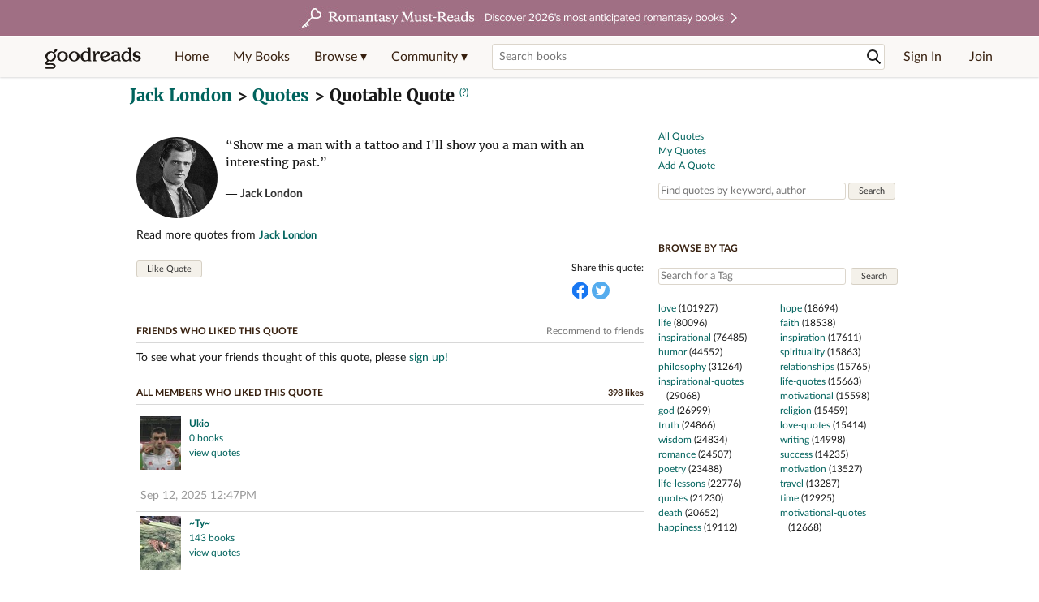

--- FILE ---
content_type: text/html; charset=utf-8
request_url: https://www.goodreads.com/quotes/113473-show-me-a-man-with-a-tattoo-and-i-ll-show
body_size: 24626
content:
<!DOCTYPE html>
<html class="desktop withSiteHeaderTopFullImage
">
<head prefix="og: http://ogp.me/ns# fb: http://ogp.me/ns/fb# good_reads: http://ogp.me/ns/fb/good_reads#">
  <title>Quote by Jack London: “Show me a man with a tattoo and I'll show you a...”</title>

<meta content="Jack London — ‘Show me a man with a tattoo and I'll show you a man with an interesting past.’" name='description'>
<meta content='telephone=no' name='format-detection'>
<link href='https://www.goodreads.com/quotes/113473-show-me-a-man-with-a-tattoo-and-i-ll-show' rel='canonical'>
  <!-- OPEN GRAPH-->
  <meta content='2415071772' property='fb:app_id'>
<meta content='A quote by Jack London' property='og:title'>
<meta content="Show me a man with a tattoo and I'll show you a man with an interesting past." property='og:description'>
<meta content='https://images.gr-assets.com/authors/1680473186p8/1240.jpg' property='og:image'>
<meta content='https://www.goodreads.com/quotes/113473-show-me-a-man-with-a-tattoo-and-i-ll-show' property='og:url'>
<meta content='https://www.goodreads.com/author/show/1240.Jack_London' property='og:see_also'>




  
  <!-- * Copied from https://info.analytics.a2z.com/#/docs/data_collection/csa/onboard */ -->
<script>
  //<![CDATA[
    !function(){function n(n,t){var r=i(n);return t&&(r=r("instance",t)),r}var r=[],c=0,i=function(t){return function(){var n=c++;return r.push([t,[].slice.call(arguments,0),n,{time:Date.now()}]),i(n)}};n._s=r,this.csa=n}();
    
    if (window.csa) {
      window.csa("Config", {
        "Application": "GoodreadsMonolith",
        "Events.SushiEndpoint": "https://unagi.amazon.com/1/events/com.amazon.csm.csa.prod",
        "Events.Namespace": "csa",
        "CacheDetection.RequestID": "F5YFNSFDBGX5XF9QH4ZW",
        "ObfuscatedMarketplaceId": "A1PQBFHBHS6YH1"
      });
    
      window.csa("Events")("setEntity", {
        session: { id: "343-0432822-2619105" },
        page: {requestId: "F5YFNSFDBGX5XF9QH4ZW", meaningful: "interactive"}
      });
    }
    
    var e = document.createElement("script"); e.src = "https://m.media-amazon.com/images/I/41mrkPcyPwL.js"; document.head.appendChild(e);
  //]]>
</script>


          <script type="text/javascript">
        if (window.Mobvious === undefined) {
          window.Mobvious = {};
        }
        window.Mobvious.device_type = 'desktop';
        </script>


  
<script src="https://s.gr-assets.com/assets/webfontloader-f0d95107f593df01d332dddc54e598cb.js"></script>
<script>
//<![CDATA[

  WebFont.load({
    classes: false,
    custom: {
      families: ["Lato:n4,n7,i4", "Merriweather:n4,n7,i4"],
      urls: ["https://s.gr-assets.com/assets/gr/fonts-cf24b9fb9a07049b1cf20d385104c1a8.css"]
    }
  });

//]]>
</script>

  <link rel="stylesheet" media="all" href="https://s.gr-assets.com/assets/goodreads-97b327f79bfe2a284dd903d4757ddeae.css" />

  

  <link rel="stylesheet" media="screen" href="https://s.gr-assets.com/assets/common_images-52bf53648cedebbe6988969ad4c628e3.css" />

  <script type="text/javascript">
    window.CKEDITOR_BASEPATH = 'https://s.gr-assets.com/assets/ckeditor/';
  </script>

  <script src="https://s.gr-assets.com/assets/desktop/libraries-c07ee2e4be9ade4a64546b3ec60b523b.js"></script>
  <script src="https://s.gr-assets.com/assets/application-8fecfbed85cd679be5d43c74ec00ed1c.js"></script>

    <script>
  //<![CDATA[
    var gptAdSlots = gptAdSlots || [];
    var googletag = googletag || {};
    googletag.cmd = googletag.cmd || [];
    (function() {
      var gads = document.createElement("script");
      gads.async = true;
      gads.type = "text/javascript";
      var useSSL = "https:" == document.location.protocol;
      gads.src = (useSSL ? "https:" : "http:") +
      "//securepubads.g.doubleclick.net/tag/js/gpt.js";
      var node = document.getElementsByTagName("script")[0];
      node.parentNode.insertBefore(gads, node);
    })();
    // page settings
  //]]>
</script>
<script>
  //<![CDATA[
    googletag.cmd.push(function() {
      googletag.pubads().setTargeting("sid", "osid.8c5a45ae79bad4833785c3db7a9151cc");
    googletag.pubads().setTargeting("grsession", "osid.8c5a45ae79bad4833785c3db7a9151cc");
    googletag.pubads().setTargeting("surface", "desktop");
    googletag.pubads().setTargeting("signedin", "false");
    googletag.pubads().setTargeting("gr_author", "false");
    googletag.pubads().setTargeting("author", [1240]);
      googletag.pubads().enableAsyncRendering();
      googletag.pubads().enableSingleRequest();
      googletag.pubads().collapseEmptyDivs(true);
      googletag.pubads().disableInitialLoad();
      googletag.enableServices();
    });
  //]]>
</script>
<script>
  //<![CDATA[
    ! function(a9, a, p, s, t, A, g) {
      if (a[a9]) return;
    
      function q(c, r) {
        a[a9]._Q.push([c, r])
      }
      a[a9] = {
      init: function() {
        q("i", arguments)
      },
      fetchBids: function() {
        q("f", arguments)
      },
      setDisplayBids: function() {},
        _Q: []
      };
      A = p.createElement(s);
      A.async = !0;
      A.src = t;
      g = p.getElementsByTagName(s)[0];
      g.parentNode.insertBefore(A, g)
    }("apstag", window, document, "script", "//c.amazon-adsystem.com/aax2/apstag.js");
    
    apstag.init({
      pubID: '3211', adServer: 'googletag', bidTimeout: 4e3, deals: true, params: { aps_privacy: '1YN' }
    });
  //]]>
</script>



  <meta name="csrf-param" content="authenticity_token" />
<meta name="csrf-token" content="W3YTAE7mh6fkTKdsC24LEMDAwwcwrEHlqRkwkrySxJVYVj7TqpTo8PPCZoMdcx15wO+SIN7tIozz3JZ3fsLVmQ==" />

  <meta name="request-id" content="F5YFNSFDBGX5XF9QH4ZW" />

    <script src="https://s.gr-assets.com/assets/react_client_side/external_dependencies-ebf499aa1f.js" defer="defer"></script>
<script src="https://s.gr-assets.com/assets/react_client_side/site_header-30df57490b.js" defer="defer"></script>
<script src="https://s.gr-assets.com/assets/react_client_side/custom_react_ujs-b1220d5e0a4820e90b905c302fc5cb52.js" defer="defer"></script>


  <script>
  //<![CDATA[
    $grfb.init.done(function() {
      if (this.auth.status === "not_authorized") {
        // logged into Facebook user but not a GR app user; show FB button
        $j("#generalRegPrompt").hide();
      } else {
        $j("#facebookRegPrompt").hide();
      }
      $j("#connectPrompt").show();
    });
  //]]>
</script>


  
  
  

  <link rel="search" type="application/opensearchdescription+xml" href="/opensearch.xml" title="Goodreads">

    <meta name="description" content="Jack London — ‘Show me a man with a tattoo and I'll show you a man with an interesting past.’">


  <meta content='summary' name='twitter:card'>
<meta content='@goodreads' name='twitter:site'>
<meta content='A quote by Jack London' name='twitter:title'>
<meta content="Show me a man with a tattoo and I'll show you a man with an interesting past." name='twitter:description'>
<meta content='https://images.gr-assets.com/authors/1680473186p8/1240.jpg' name='twitter:image'>
<meta content='A quote by Jack London' name='twitter:image:alt'>


  <meta name="verify-v1" content="cEf8XOH0pulh1aYQeZ1gkXHsQ3dMPSyIGGYqmF53690=">
  <meta name="google-site-verification" content="PfFjeZ9OK1RrUrKlmAPn_iZJ_vgHaZO1YQ-QlG2VsJs" />
  <meta name="apple-itunes-app" content="app-id=355833469">
</head>


<body class="">
<div data-react-class="ReactComponents.StoresInitializer" data-react-props="{}"><noscript data-reactid=".2a9hymghhxw" data-react-checksum="-1107357254"></noscript></div>

<script src="https://s.gr-assets.com/assets/fb_dep_form-e2e4a0d9dc062011458143c32b2d789b.js"></script>

<div class="content" id="bodycontainer" style="">
    <script>
  //<![CDATA[
    var initializeGrfb = function() {
      $grfb.initialize({
        appId: "2415071772"
      });
    };
    if (typeof $grfb !== "undefined") {
      initializeGrfb();
    } else {
      window.addEventListener("DOMContentLoaded", function() {
        if (typeof $grfb !== "undefined") {
          initializeGrfb();
        }
      });
    }
  //]]>
</script>

<script>
  //<![CDATA[
    function loadScript(url, callback) {
      var script = document.createElement("script");
      script.type = "text/javascript";
    
      if (script.readyState) {  //Internet Explorer
          script.onreadystatechange = function() {
            if (script.readyState == "loaded" ||
                    script.readyState == "complete") {
              script.onreadystatechange = null;
              callback();
            }
          };
      } else {  //Other browsers
        script.onload = function() {
          callback();
        };
      }
    
      script.src = url;
      document.getElementsByTagName("head")[0].appendChild(script);
    }
    
    function initAppleId() {
      AppleID.auth.init({
        clientId : 'com.goodreads.app', 
        scope : 'name email',
        redirectURI: 'https://www.goodreads.com/apple_users/sign_in_with_apple_web',
        state: 'apple_oauth_state_7a623e1d-f94d-4916-a466-3eca0f52da92'
      });
    }
    
    var initializeSiwa = function() {
      var APPLE_SIGN_IN_JS_URL =  "https://appleid.cdn-apple.com/appleauth/static/jsapi/appleid/1/en_US/appleid.auth.js"
      loadScript(APPLE_SIGN_IN_JS_URL, initAppleId);
    };
    if (typeof AppleID !== "undefined") {
      initAppleId();
    } else {
      initializeSiwa();
    }
  //]]>
</script>

<div class='siteHeader'>
<div data-react-class="ReactComponents.HeaderStoreConnector" data-react-props="{&quot;myBooksUrl&quot;:&quot;/review/list?ref=nav_mybooks&quot;,&quot;browseUrl&quot;:&quot;/book?ref=nav_brws&quot;,&quot;recommendationsUrl&quot;:&quot;/recommendations?ref=nav_brws_recs&quot;,&quot;choiceAwardsUrl&quot;:&quot;/choiceawards?ref=nav_brws_gca&quot;,&quot;genresIndexUrl&quot;:&quot;/genres?ref=nav_brws_genres&quot;,&quot;giveawayUrl&quot;:&quot;/giveaway?ref=nav_brws_giveaways&quot;,&quot;exploreUrl&quot;:&quot;/book?ref=nav_brws_explore&quot;,&quot;homeUrl&quot;:&quot;/?ref=nav_home&quot;,&quot;listUrl&quot;:&quot;/list?ref=nav_brws_lists&quot;,&quot;newsUrl&quot;:&quot;/news?ref=nav_brws_news&quot;,&quot;communityUrl&quot;:&quot;/group?ref=nav_comm&quot;,&quot;groupsUrl&quot;:&quot;/group?ref=nav_comm_groups&quot;,&quot;quotesUrl&quot;:&quot;/quotes?ref=nav_comm_quotes&quot;,&quot;featuredAskAuthorUrl&quot;:&quot;/ask_the_author?ref=nav_comm_askauthor&quot;,&quot;autocompleteUrl&quot;:&quot;/book/auto_complete&quot;,&quot;defaultLogoActionUrl&quot;:&quot;/&quot;,&quot;topFullImage&quot;:{&quot;clickthroughUrl&quot;:&quot;https://www.goodreads.com/blog/show/3052?ref=topromantasy_eb&quot;,&quot;altText&quot;:&quot;&quot;,&quot;backgroundColor&quot;:&quot;#A16F83&quot;,&quot;xs&quot;:{&quot;1x&quot;:&quot;https://i.gr-assets.com/images/S/compressed.photo.goodreads.com/siteheaderbannerimages/1768936408i/647.jpg&quot;,&quot;2x&quot;:&quot;https://i.gr-assets.com/images/S/compressed.photo.goodreads.com/siteheaderbannerimages/1768936413i/648.jpg&quot;},&quot;md&quot;:{&quot;1x&quot;:&quot;https://i.gr-assets.com/images/S/compressed.photo.goodreads.com/siteheaderbannerimages/1768936398i/645.jpg&quot;,&quot;2x&quot;:&quot;https://i.gr-assets.com/images/S/compressed.photo.goodreads.com/siteheaderbannerimages/1768936403i/646.jpg&quot;}},&quot;logo&quot;:{&quot;clickthroughUrl&quot;:&quot;/&quot;,&quot;altText&quot;:&quot;Goodreads Home&quot;},&quot;searchPath&quot;:&quot;/search&quot;,&quot;newReleasesUrl&quot;:&quot;/book/popular_by_date/2026/1?ref=nav_brws_newrels&quot;,&quot;signInUrl&quot;:&quot;/user/sign_in&quot;,&quot;signUpUrl&quot;:&quot;/user/sign_up&quot;,&quot;signInWithReturnUrl&quot;:true,&quot;deployServices&quot;:[],&quot;defaultLogoAltText&quot;:&quot;Goodreads Home&quot;,&quot;mobviousDeviceType&quot;:&quot;desktop&quot;}"><header data-reactid=".1lf6zjugx4g" data-react-checksum="1543646905"><div class="siteHeader__topFullImageContainer" style="background-color:#A16F83;" data-reactid=".1lf6zjugx4g.0"><a class="siteHeader__topFullImageLink" href="https://www.goodreads.com/blog/show/3052?ref=topromantasy_eb" data-reactid=".1lf6zjugx4g.0.0"><picture data-reactid=".1lf6zjugx4g.0.0.0"><source media="(min-width: 768px)" srcset="https://i.gr-assets.com/images/S/compressed.photo.goodreads.com/siteheaderbannerimages/1768936398i/645.jpg 1x, https://i.gr-assets.com/images/S/compressed.photo.goodreads.com/siteheaderbannerimages/1768936403i/646.jpg 2x" data-reactid=".1lf6zjugx4g.0.0.0.0"/><img alt="" class="siteHeader__topFullImage" src="https://i.gr-assets.com/images/S/compressed.photo.goodreads.com/siteheaderbannerimages/1768936408i/647.jpg" srcset="https://i.gr-assets.com/images/S/compressed.photo.goodreads.com/siteheaderbannerimages/1768936413i/648.jpg 2x" data-reactid=".1lf6zjugx4g.0.0.0.1"/></picture></a></div><div class="siteHeader__topLine gr-box gr-box--withShadow" data-reactid=".1lf6zjugx4g.1"><div class="siteHeader__contents" data-reactid=".1lf6zjugx4g.1.0"><div class="siteHeader__topLevelItem siteHeader__topLevelItem--searchIcon" data-reactid=".1lf6zjugx4g.1.0.0"><button class="siteHeader__searchIcon gr-iconButton" aria-label="Toggle search" type="button" data-ux-click="true" data-reactid=".1lf6zjugx4g.1.0.0.0"></button></div><a href="/" class="siteHeader__logo" aria-label="Goodreads Home" title="Goodreads Home" data-reactid=".1lf6zjugx4g.1.0.1"></a><nav class="siteHeader__primaryNavInline" data-reactid=".1lf6zjugx4g.1.0.2"><ul role="menu" class="siteHeader__menuList" data-reactid=".1lf6zjugx4g.1.0.2.0"><li class="siteHeader__topLevelItem siteHeader__topLevelItem--home" data-reactid=".1lf6zjugx4g.1.0.2.0.0"><a href="/?ref=nav_home" class="siteHeader__topLevelLink" data-reactid=".1lf6zjugx4g.1.0.2.0.0.0">Home</a></li><li class="siteHeader__topLevelItem" data-reactid=".1lf6zjugx4g.1.0.2.0.1"><a href="/review/list?ref=nav_mybooks" class="siteHeader__topLevelLink" data-reactid=".1lf6zjugx4g.1.0.2.0.1.0">My Books</a></li><li class="siteHeader__topLevelItem" data-reactid=".1lf6zjugx4g.1.0.2.0.2"><div class="primaryNavMenu primaryNavMenu--siteHeaderBrowseMenu ignore-react-onclickoutside" data-reactid=".1lf6zjugx4g.1.0.2.0.2.0"><a class="primaryNavMenu__trigger primaryNavMenu__trigger--siteHeaderBrowseMenu" href="/book?ref=nav_brws" role="button" aria-haspopup="true" aria-expanded="false" data-ux-click="true" data-reactid=".1lf6zjugx4g.1.0.2.0.2.0.0"><span data-reactid=".1lf6zjugx4g.1.0.2.0.2.0.0.0">Browse ▾</span></a><div class="primaryNavMenu__menu gr-box gr-box--withShadowLarge wide" role="menu" data-reactid=".1lf6zjugx4g.1.0.2.0.2.0.1"><div class="siteHeader__browseMenuDropdown" data-reactid=".1lf6zjugx4g.1.0.2.0.2.0.1.0"><ul class="siteHeader__subNav" data-reactid=".1lf6zjugx4g.1.0.2.0.2.0.1.0.0"><li role="menuitem Recommendations" class="menuLink" aria-label="Recommendations" data-reactid=".1lf6zjugx4g.1.0.2.0.2.0.1.0.0.0"><a href="/recommendations?ref=nav_brws_recs" class="siteHeader__subNavLink" data-reactid=".1lf6zjugx4g.1.0.2.0.2.0.1.0.0.0.0">Recommendations</a></li><li role="menuitem Choice Awards" class="menuLink" aria-label="Choice Awards" data-reactid=".1lf6zjugx4g.1.0.2.0.2.0.1.0.0.1"><a href="/choiceawards?ref=nav_brws_gca" class="siteHeader__subNavLink" data-reactid=".1lf6zjugx4g.1.0.2.0.2.0.1.0.0.1.0">Choice Awards</a></li><li role="menuitem Genres" class="menuLink" aria-label="Genres" data-reactid=".1lf6zjugx4g.1.0.2.0.2.0.1.0.0.2"><a href="/genres?ref=nav_brws_genres" class="siteHeader__subNavLink siteHeader__subNavLink--genresIndex" data-reactid=".1lf6zjugx4g.1.0.2.0.2.0.1.0.0.2.0">Genres</a></li><li role="menuitem Giveaways" class="menuLink" aria-label="Giveaways" data-reactid=".1lf6zjugx4g.1.0.2.0.2.0.1.0.0.3"><a href="/giveaway?ref=nav_brws_giveaways" class="siteHeader__subNavLink" data-reactid=".1lf6zjugx4g.1.0.2.0.2.0.1.0.0.3.0">Giveaways</a></li><li role="menuitem New Releases" class="menuLink" aria-label="New Releases" data-reactid=".1lf6zjugx4g.1.0.2.0.2.0.1.0.0.4"><a href="/book/popular_by_date/2026/1?ref=nav_brws_newrels" class="siteHeader__subNavLink" data-reactid=".1lf6zjugx4g.1.0.2.0.2.0.1.0.0.4.0">New Releases</a></li><li role="menuitem Lists" class="menuLink" aria-label="Lists" data-reactid=".1lf6zjugx4g.1.0.2.0.2.0.1.0.0.5"><a href="/list?ref=nav_brws_lists" class="siteHeader__subNavLink" data-reactid=".1lf6zjugx4g.1.0.2.0.2.0.1.0.0.5.0">Lists</a></li><li role="menuitem Explore" class="menuLink" aria-label="Explore" data-reactid=".1lf6zjugx4g.1.0.2.0.2.0.1.0.0.6"><a href="/book?ref=nav_brws_explore" class="siteHeader__subNavLink" data-reactid=".1lf6zjugx4g.1.0.2.0.2.0.1.0.0.6.0">Explore</a></li><li role="menuitem News &amp; Interviews" class="menuLink" aria-label="News &amp; Interviews" data-reactid=".1lf6zjugx4g.1.0.2.0.2.0.1.0.0.7"><a href="/news?ref=nav_brws_news" class="siteHeader__subNavLink" data-reactid=".1lf6zjugx4g.1.0.2.0.2.0.1.0.0.7.0">News &amp; Interviews</a></li></ul><div class="siteHeader__spotlight siteHeader__spotlight--withoutSubMenu" data-reactid=".1lf6zjugx4g.1.0.2.0.2.0.1.0.1"><div class="genreListContainer" data-reactid=".1lf6zjugx4g.1.0.2.0.2.0.1.0.1.0"><div class="siteHeader__heading siteHeader__title" data-reactid=".1lf6zjugx4g.1.0.2.0.2.0.1.0.1.0.0">Genres</div><ul class="genreList" data-reactid=".1lf6zjugx4g.1.0.2.0.2.0.1.0.1.0.1:$genreList0"><li role="menuitem" class="genreList__genre" data-reactid=".1lf6zjugx4g.1.0.2.0.2.0.1.0.1.0.1:$genreList0.0:$Art"><a href="/genres/art" class="genreList__genreLink gr-hyperlink gr-hyperlink--naked" data-reactid=".1lf6zjugx4g.1.0.2.0.2.0.1.0.1.0.1:$genreList0.0:$Art.0">Art</a></li><li role="menuitem" class="genreList__genre" data-reactid=".1lf6zjugx4g.1.0.2.0.2.0.1.0.1.0.1:$genreList0.0:$Biography"><a href="/genres/biography" class="genreList__genreLink gr-hyperlink gr-hyperlink--naked" data-reactid=".1lf6zjugx4g.1.0.2.0.2.0.1.0.1.0.1:$genreList0.0:$Biography.0">Biography</a></li><li role="menuitem" class="genreList__genre" data-reactid=".1lf6zjugx4g.1.0.2.0.2.0.1.0.1.0.1:$genreList0.0:$Business"><a href="/genres/business" class="genreList__genreLink gr-hyperlink gr-hyperlink--naked" data-reactid=".1lf6zjugx4g.1.0.2.0.2.0.1.0.1.0.1:$genreList0.0:$Business.0">Business</a></li><li role="menuitem" class="genreList__genre" data-reactid=".1lf6zjugx4g.1.0.2.0.2.0.1.0.1.0.1:$genreList0.0:$Children&#x27;s"><a href="/genres/children-s" class="genreList__genreLink gr-hyperlink gr-hyperlink--naked" data-reactid=".1lf6zjugx4g.1.0.2.0.2.0.1.0.1.0.1:$genreList0.0:$Children&#x27;s.0">Children&#x27;s</a></li><li role="menuitem" class="genreList__genre" data-reactid=".1lf6zjugx4g.1.0.2.0.2.0.1.0.1.0.1:$genreList0.0:$Christian"><a href="/genres/christian" class="genreList__genreLink gr-hyperlink gr-hyperlink--naked" data-reactid=".1lf6zjugx4g.1.0.2.0.2.0.1.0.1.0.1:$genreList0.0:$Christian.0">Christian</a></li><li role="menuitem" class="genreList__genre" data-reactid=".1lf6zjugx4g.1.0.2.0.2.0.1.0.1.0.1:$genreList0.0:$Classics"><a href="/genres/classics" class="genreList__genreLink gr-hyperlink gr-hyperlink--naked" data-reactid=".1lf6zjugx4g.1.0.2.0.2.0.1.0.1.0.1:$genreList0.0:$Classics.0">Classics</a></li><li role="menuitem" class="genreList__genre" data-reactid=".1lf6zjugx4g.1.0.2.0.2.0.1.0.1.0.1:$genreList0.0:$Comics"><a href="/genres/comics" class="genreList__genreLink gr-hyperlink gr-hyperlink--naked" data-reactid=".1lf6zjugx4g.1.0.2.0.2.0.1.0.1.0.1:$genreList0.0:$Comics.0">Comics</a></li><li role="menuitem" class="genreList__genre" data-reactid=".1lf6zjugx4g.1.0.2.0.2.0.1.0.1.0.1:$genreList0.0:$Cookbooks"><a href="/genres/cookbooks" class="genreList__genreLink gr-hyperlink gr-hyperlink--naked" data-reactid=".1lf6zjugx4g.1.0.2.0.2.0.1.0.1.0.1:$genreList0.0:$Cookbooks.0">Cookbooks</a></li><li role="menuitem" class="genreList__genre" data-reactid=".1lf6zjugx4g.1.0.2.0.2.0.1.0.1.0.1:$genreList0.0:$Ebooks"><a href="/genres/ebooks" class="genreList__genreLink gr-hyperlink gr-hyperlink--naked" data-reactid=".1lf6zjugx4g.1.0.2.0.2.0.1.0.1.0.1:$genreList0.0:$Ebooks.0">Ebooks</a></li><li role="menuitem" class="genreList__genre" data-reactid=".1lf6zjugx4g.1.0.2.0.2.0.1.0.1.0.1:$genreList0.0:$Fantasy"><a href="/genres/fantasy" class="genreList__genreLink gr-hyperlink gr-hyperlink--naked" data-reactid=".1lf6zjugx4g.1.0.2.0.2.0.1.0.1.0.1:$genreList0.0:$Fantasy.0">Fantasy</a></li></ul><ul class="genreList" data-reactid=".1lf6zjugx4g.1.0.2.0.2.0.1.0.1.0.1:$genreList1"><li role="menuitem" class="genreList__genre" data-reactid=".1lf6zjugx4g.1.0.2.0.2.0.1.0.1.0.1:$genreList1.0:$Fiction"><a href="/genres/fiction" class="genreList__genreLink gr-hyperlink gr-hyperlink--naked" data-reactid=".1lf6zjugx4g.1.0.2.0.2.0.1.0.1.0.1:$genreList1.0:$Fiction.0">Fiction</a></li><li role="menuitem" class="genreList__genre" data-reactid=".1lf6zjugx4g.1.0.2.0.2.0.1.0.1.0.1:$genreList1.0:$Graphic Novels"><a href="/genres/graphic-novels" class="genreList__genreLink gr-hyperlink gr-hyperlink--naked" data-reactid=".1lf6zjugx4g.1.0.2.0.2.0.1.0.1.0.1:$genreList1.0:$Graphic Novels.0">Graphic Novels</a></li><li role="menuitem" class="genreList__genre" data-reactid=".1lf6zjugx4g.1.0.2.0.2.0.1.0.1.0.1:$genreList1.0:$Historical Fiction"><a href="/genres/historical-fiction" class="genreList__genreLink gr-hyperlink gr-hyperlink--naked" data-reactid=".1lf6zjugx4g.1.0.2.0.2.0.1.0.1.0.1:$genreList1.0:$Historical Fiction.0">Historical Fiction</a></li><li role="menuitem" class="genreList__genre" data-reactid=".1lf6zjugx4g.1.0.2.0.2.0.1.0.1.0.1:$genreList1.0:$History"><a href="/genres/history" class="genreList__genreLink gr-hyperlink gr-hyperlink--naked" data-reactid=".1lf6zjugx4g.1.0.2.0.2.0.1.0.1.0.1:$genreList1.0:$History.0">History</a></li><li role="menuitem" class="genreList__genre" data-reactid=".1lf6zjugx4g.1.0.2.0.2.0.1.0.1.0.1:$genreList1.0:$Horror"><a href="/genres/horror" class="genreList__genreLink gr-hyperlink gr-hyperlink--naked" data-reactid=".1lf6zjugx4g.1.0.2.0.2.0.1.0.1.0.1:$genreList1.0:$Horror.0">Horror</a></li><li role="menuitem" class="genreList__genre" data-reactid=".1lf6zjugx4g.1.0.2.0.2.0.1.0.1.0.1:$genreList1.0:$Memoir"><a href="/genres/memoir" class="genreList__genreLink gr-hyperlink gr-hyperlink--naked" data-reactid=".1lf6zjugx4g.1.0.2.0.2.0.1.0.1.0.1:$genreList1.0:$Memoir.0">Memoir</a></li><li role="menuitem" class="genreList__genre" data-reactid=".1lf6zjugx4g.1.0.2.0.2.0.1.0.1.0.1:$genreList1.0:$Music"><a href="/genres/music" class="genreList__genreLink gr-hyperlink gr-hyperlink--naked" data-reactid=".1lf6zjugx4g.1.0.2.0.2.0.1.0.1.0.1:$genreList1.0:$Music.0">Music</a></li><li role="menuitem" class="genreList__genre" data-reactid=".1lf6zjugx4g.1.0.2.0.2.0.1.0.1.0.1:$genreList1.0:$Mystery"><a href="/genres/mystery" class="genreList__genreLink gr-hyperlink gr-hyperlink--naked" data-reactid=".1lf6zjugx4g.1.0.2.0.2.0.1.0.1.0.1:$genreList1.0:$Mystery.0">Mystery</a></li><li role="menuitem" class="genreList__genre" data-reactid=".1lf6zjugx4g.1.0.2.0.2.0.1.0.1.0.1:$genreList1.0:$Nonfiction"><a href="/genres/non-fiction" class="genreList__genreLink gr-hyperlink gr-hyperlink--naked" data-reactid=".1lf6zjugx4g.1.0.2.0.2.0.1.0.1.0.1:$genreList1.0:$Nonfiction.0">Nonfiction</a></li><li role="menuitem" class="genreList__genre" data-reactid=".1lf6zjugx4g.1.0.2.0.2.0.1.0.1.0.1:$genreList1.0:$Poetry"><a href="/genres/poetry" class="genreList__genreLink gr-hyperlink gr-hyperlink--naked" data-reactid=".1lf6zjugx4g.1.0.2.0.2.0.1.0.1.0.1:$genreList1.0:$Poetry.0">Poetry</a></li></ul><ul class="genreList" data-reactid=".1lf6zjugx4g.1.0.2.0.2.0.1.0.1.0.1:$genreList2"><li role="menuitem" class="genreList__genre" data-reactid=".1lf6zjugx4g.1.0.2.0.2.0.1.0.1.0.1:$genreList2.0:$Psychology"><a href="/genres/psychology" class="genreList__genreLink gr-hyperlink gr-hyperlink--naked" data-reactid=".1lf6zjugx4g.1.0.2.0.2.0.1.0.1.0.1:$genreList2.0:$Psychology.0">Psychology</a></li><li role="menuitem" class="genreList__genre" data-reactid=".1lf6zjugx4g.1.0.2.0.2.0.1.0.1.0.1:$genreList2.0:$Romance"><a href="/genres/romance" class="genreList__genreLink gr-hyperlink gr-hyperlink--naked" data-reactid=".1lf6zjugx4g.1.0.2.0.2.0.1.0.1.0.1:$genreList2.0:$Romance.0">Romance</a></li><li role="menuitem" class="genreList__genre" data-reactid=".1lf6zjugx4g.1.0.2.0.2.0.1.0.1.0.1:$genreList2.0:$Science"><a href="/genres/science" class="genreList__genreLink gr-hyperlink gr-hyperlink--naked" data-reactid=".1lf6zjugx4g.1.0.2.0.2.0.1.0.1.0.1:$genreList2.0:$Science.0">Science</a></li><li role="menuitem" class="genreList__genre" data-reactid=".1lf6zjugx4g.1.0.2.0.2.0.1.0.1.0.1:$genreList2.0:$Science Fiction"><a href="/genres/science-fiction" class="genreList__genreLink gr-hyperlink gr-hyperlink--naked" data-reactid=".1lf6zjugx4g.1.0.2.0.2.0.1.0.1.0.1:$genreList2.0:$Science Fiction.0">Science Fiction</a></li><li role="menuitem" class="genreList__genre" data-reactid=".1lf6zjugx4g.1.0.2.0.2.0.1.0.1.0.1:$genreList2.0:$Self Help"><a href="/genres/self-help" class="genreList__genreLink gr-hyperlink gr-hyperlink--naked" data-reactid=".1lf6zjugx4g.1.0.2.0.2.0.1.0.1.0.1:$genreList2.0:$Self Help.0">Self Help</a></li><li role="menuitem" class="genreList__genre" data-reactid=".1lf6zjugx4g.1.0.2.0.2.0.1.0.1.0.1:$genreList2.0:$Sports"><a href="/genres/sports" class="genreList__genreLink gr-hyperlink gr-hyperlink--naked" data-reactid=".1lf6zjugx4g.1.0.2.0.2.0.1.0.1.0.1:$genreList2.0:$Sports.0">Sports</a></li><li role="menuitem" class="genreList__genre" data-reactid=".1lf6zjugx4g.1.0.2.0.2.0.1.0.1.0.1:$genreList2.0:$Thriller"><a href="/genres/thriller" class="genreList__genreLink gr-hyperlink gr-hyperlink--naked" data-reactid=".1lf6zjugx4g.1.0.2.0.2.0.1.0.1.0.1:$genreList2.0:$Thriller.0">Thriller</a></li><li role="menuitem" class="genreList__genre" data-reactid=".1lf6zjugx4g.1.0.2.0.2.0.1.0.1.0.1:$genreList2.0:$Travel"><a href="/genres/travel" class="genreList__genreLink gr-hyperlink gr-hyperlink--naked" data-reactid=".1lf6zjugx4g.1.0.2.0.2.0.1.0.1.0.1:$genreList2.0:$Travel.0">Travel</a></li><li role="menuitem" class="genreList__genre" data-reactid=".1lf6zjugx4g.1.0.2.0.2.0.1.0.1.0.1:$genreList2.0:$Young Adult"><a href="/genres/young-adult" class="genreList__genreLink gr-hyperlink gr-hyperlink--naked" data-reactid=".1lf6zjugx4g.1.0.2.0.2.0.1.0.1.0.1:$genreList2.0:$Young Adult.0">Young Adult</a></li><li role="menuitem" class="genreList__genre" data-reactid=".1lf6zjugx4g.1.0.2.0.2.0.1.0.1.0.1:$genreList2.1"><a href="/genres" class="genreList__genreLink gr-hyperlink gr-hyperlink--naked" data-reactid=".1lf6zjugx4g.1.0.2.0.2.0.1.0.1.0.1:$genreList2.1.0">More Genres</a></li></ul></div></div></div></div></div></li><li class="siteHeader__topLevelItem siteHeader__topLevelItem--community" data-reactid=".1lf6zjugx4g.1.0.2.0.3"><div class="primaryNavMenu ignore-react-onclickoutside" data-reactid=".1lf6zjugx4g.1.0.2.0.3.0"><a class="primaryNavMenu__trigger" href="/group?ref=nav_comm" role="button" aria-haspopup="true" aria-expanded="false" data-ux-click="true" data-reactid=".1lf6zjugx4g.1.0.2.0.3.0.0"><span data-reactid=".1lf6zjugx4g.1.0.2.0.3.0.0.0">Community ▾</span></a><div class="primaryNavMenu__menu gr-box gr-box--withShadowLarge" role="menu" data-reactid=".1lf6zjugx4g.1.0.2.0.3.0.1"><ul class="siteHeader__subNav" data-reactid=".1lf6zjugx4g.1.0.2.0.3.0.1.0"><li role="menuitem Groups" class="menuLink" aria-label="Groups" data-reactid=".1lf6zjugx4g.1.0.2.0.3.0.1.0.0"><a href="/group?ref=nav_comm_groups" class="siteHeader__subNavLink" data-reactid=".1lf6zjugx4g.1.0.2.0.3.0.1.0.0.0">Groups</a></li><li role="menuitem Quotes" class="menuLink" aria-label="Quotes" data-reactid=".1lf6zjugx4g.1.0.2.0.3.0.1.0.2"><a href="/quotes?ref=nav_comm_quotes" class="siteHeader__subNavLink" data-reactid=".1lf6zjugx4g.1.0.2.0.3.0.1.0.2.0">Quotes</a></li><li role="menuitem Ask the Author" class="menuLink" aria-label="Ask the Author" data-reactid=".1lf6zjugx4g.1.0.2.0.3.0.1.0.3"><a href="/ask_the_author?ref=nav_comm_askauthor" class="siteHeader__subNavLink" data-reactid=".1lf6zjugx4g.1.0.2.0.3.0.1.0.3.0">Ask the Author</a></li></ul></div></div></li></ul></nav><div accept-charset="UTF-8" class="searchBox searchBox--navbar" data-reactid=".1lf6zjugx4g.1.0.3"><form autocomplete="off" action="/search" class="searchBox__form" role="search" aria-label="Search for books to add to your shelves" data-reactid=".1lf6zjugx4g.1.0.3.0"><input class="searchBox__input searchBox__input--navbar" autocomplete="off" name="q" type="text" placeholder="Search books" aria-label="Search books" aria-controls="searchResults" data-reactid=".1lf6zjugx4g.1.0.3.0.0"/><input type="hidden" name="qid" value="" data-reactid=".1lf6zjugx4g.1.0.3.0.1"/><button type="submit" class="searchBox__icon--magnifyingGlass gr-iconButton searchBox__icon searchBox__icon--navbar" aria-label="Search" data-reactid=".1lf6zjugx4g.1.0.3.0.2"></button></form></div><ul class="siteHeader__personal" data-reactid=".1lf6zjugx4g.1.0.4"><li class="siteHeader__topLevelItem siteHeader__topLevelItem--signedOut" data-reactid=".1lf6zjugx4g.1.0.4.0"><a href="/user/sign_in?returnurl=undefined" rel="nofollow" class="siteHeader__topLevelLink" data-reactid=".1lf6zjugx4g.1.0.4.0.0">Sign In</a></li><li class="siteHeader__topLevelItem siteHeader__topLevelItem--signedOut" data-reactid=".1lf6zjugx4g.1.0.4.1"><a href="/user/sign_up" rel="nofollow" class="siteHeader__topLevelLink" data-reactid=".1lf6zjugx4g.1.0.4.1.0">Join</a></li></ul><div class="siteHeader__topLevelItem siteHeader__topLevelItem--signUp" data-reactid=".1lf6zjugx4g.1.0.5"><a href="/user/sign_up" class="gr-button gr-button--dark" rel="nofollow" data-reactid=".1lf6zjugx4g.1.0.5.0">Sign up</a></div><div class="modal modal--overlay modal--drawer" tabindex="0" data-reactid=".1lf6zjugx4g.1.0.7"><div data-reactid=".1lf6zjugx4g.1.0.7.0"><div class="modal__close" data-reactid=".1lf6zjugx4g.1.0.7.0.0"><button type="button" class="gr-iconButton" data-reactid=".1lf6zjugx4g.1.0.7.0.0.0"><img alt="Dismiss" src="//s.gr-assets.com/assets/gr/icons/icon_close_white-dbf4152deeef5bd3915d5d12210bf05f.svg" data-reactid=".1lf6zjugx4g.1.0.7.0.0.0.0"/></button></div><div class="modal__content" data-reactid=".1lf6zjugx4g.1.0.7.0.1"><div class="personalNavDrawer" data-reactid=".1lf6zjugx4g.1.0.7.0.1.0"><div class="personalNavDrawer__personalNavContainer" data-reactid=".1lf6zjugx4g.1.0.7.0.1.0.0"><noscript data-reactid=".1lf6zjugx4g.1.0.7.0.1.0.0.0"></noscript></div><div class="personalNavDrawer__profileAndLinksContainer" data-reactid=".1lf6zjugx4g.1.0.7.0.1.0.1"><div class="personalNavDrawer__profileContainer gr-mediaFlexbox gr-mediaFlexbox--alignItemsCenter" data-reactid=".1lf6zjugx4g.1.0.7.0.1.0.1.0"><div class="gr-mediaFlexbox__media" data-reactid=".1lf6zjugx4g.1.0.7.0.1.0.1.0.0"><img class="circularIcon circularIcon--large circularIcon--border" data-reactid=".1lf6zjugx4g.1.0.7.0.1.0.1.0.0.0"/></div><div class="gr-mediaFlexbox__desc" data-reactid=".1lf6zjugx4g.1.0.7.0.1.0.1.0.1"><a class="gr-hyperlink gr-hyperlink--bold" data-reactid=".1lf6zjugx4g.1.0.7.0.1.0.1.0.1.0"></a><div class="u-displayBlock" data-reactid=".1lf6zjugx4g.1.0.7.0.1.0.1.0.1.1"><a class="gr-hyperlink gr-hyperlink--naked" data-reactid=".1lf6zjugx4g.1.0.7.0.1.0.1.0.1.1.0">View profile</a></div></div></div><div class="personalNavDrawer__profileMenuContainer" data-reactid=".1lf6zjugx4g.1.0.7.0.1.0.1.1"><ul data-reactid=".1lf6zjugx4g.1.0.7.0.1.0.1.1.0"><li role="menuitem Profile" class="menuLink" aria-label="Profile" data-reactid=".1lf6zjugx4g.1.0.7.0.1.0.1.1.0.0"><span data-reactid=".1lf6zjugx4g.1.0.7.0.1.0.1.1.0.0.0"><a class="siteHeader__subNavLink" data-reactid=".1lf6zjugx4g.1.0.7.0.1.0.1.1.0.0.0.0">Profile</a></span></li><li role="menuitem Friends" class="menuLink" aria-label="Friends" data-reactid=".1lf6zjugx4g.1.0.7.0.1.0.1.1.0.3"><a class="siteHeader__subNavLink" data-reactid=".1lf6zjugx4g.1.0.7.0.1.0.1.1.0.3.0">Friends</a></li><li role="menuitem Groups" class="menuLink" aria-label="Groups" data-reactid=".1lf6zjugx4g.1.0.7.0.1.0.1.1.0.4"><span data-reactid=".1lf6zjugx4g.1.0.7.0.1.0.1.1.0.4.0"><a class="siteHeader__subNavLink" data-reactid=".1lf6zjugx4g.1.0.7.0.1.0.1.1.0.4.0.0"><span data-reactid=".1lf6zjugx4g.1.0.7.0.1.0.1.1.0.4.0.0.0">Groups</span></a></span></li><li role="menuitem Discussions" class="menuLink" aria-label="Discussions" data-reactid=".1lf6zjugx4g.1.0.7.0.1.0.1.1.0.5"><a class="siteHeader__subNavLink" data-reactid=".1lf6zjugx4g.1.0.7.0.1.0.1.1.0.5.0">Discussions</a></li><li role="menuitem Comments" class="menuLink" aria-label="Comments" data-reactid=".1lf6zjugx4g.1.0.7.0.1.0.1.1.0.6"><a class="siteHeader__subNavLink" data-reactid=".1lf6zjugx4g.1.0.7.0.1.0.1.1.0.6.0">Comments</a></li><li role="menuitem Reading Challenge" class="menuLink" aria-label="Reading Challenge" data-reactid=".1lf6zjugx4g.1.0.7.0.1.0.1.1.0.7"><a class="siteHeader__subNavLink" data-reactid=".1lf6zjugx4g.1.0.7.0.1.0.1.1.0.7.0">Reading Challenge</a></li><li role="menuitem Kindle Notes &amp; Highlights" class="menuLink" aria-label="Kindle Notes &amp; Highlights" data-reactid=".1lf6zjugx4g.1.0.7.0.1.0.1.1.0.8"><a class="siteHeader__subNavLink" data-reactid=".1lf6zjugx4g.1.0.7.0.1.0.1.1.0.8.0">Kindle Notes &amp; Highlights</a></li><li role="menuitem Quotes" class="menuLink" aria-label="Quotes" data-reactid=".1lf6zjugx4g.1.0.7.0.1.0.1.1.0.9"><a class="siteHeader__subNavLink" data-reactid=".1lf6zjugx4g.1.0.7.0.1.0.1.1.0.9.0">Quotes</a></li><li role="menuitem Favorite genres" class="menuLink" aria-label="Favorite genres" data-reactid=".1lf6zjugx4g.1.0.7.0.1.0.1.1.0.a"><a class="siteHeader__subNavLink" data-reactid=".1lf6zjugx4g.1.0.7.0.1.0.1.1.0.a.0">Favorite genres</a></li><li role="menuitem Friends&#x27; recommendations" class="menuLink" aria-label="Friends&#x27; recommendations" data-reactid=".1lf6zjugx4g.1.0.7.0.1.0.1.1.0.b"><span data-reactid=".1lf6zjugx4g.1.0.7.0.1.0.1.1.0.b.0"><a class="siteHeader__subNavLink" data-reactid=".1lf6zjugx4g.1.0.7.0.1.0.1.1.0.b.0.0"><span data-reactid=".1lf6zjugx4g.1.0.7.0.1.0.1.1.0.b.0.0.0">Friends’ recommendations</span></a></span></li><li role="menuitem Account settings" class="menuLink" aria-label="Account settings" data-reactid=".1lf6zjugx4g.1.0.7.0.1.0.1.1.0.c"><a class="siteHeader__subNavLink u-topGrayBorder" data-reactid=".1lf6zjugx4g.1.0.7.0.1.0.1.1.0.c.0">Account settings</a></li><li role="menuitem Help" class="menuLink" aria-label="Help" data-reactid=".1lf6zjugx4g.1.0.7.0.1.0.1.1.0.d"><a class="siteHeader__subNavLink" data-reactid=".1lf6zjugx4g.1.0.7.0.1.0.1.1.0.d.0">Help</a></li><li role="menuitem Sign out" class="menuLink" aria-label="Sign out" data-reactid=".1lf6zjugx4g.1.0.7.0.1.0.1.1.0.e"><a class="siteHeader__subNavLink" data-method="POST" data-reactid=".1lf6zjugx4g.1.0.7.0.1.0.1.1.0.e.0">Sign out</a></li></ul></div></div></div></div></div></div></div></div><div class="headroom-wrapper" data-reactid=".1lf6zjugx4g.2"><div style="position:relative;top:0;left:0;right:0;z-index:1;-webkit-transform:translateY(0);-ms-transform:translateY(0);transform:translateY(0);" class="headroom headroom--unfixed" data-reactid=".1lf6zjugx4g.2.0"><nav class="siteHeader__primaryNavSeparateLine gr-box gr-box--withShadow" data-reactid=".1lf6zjugx4g.2.0.0"><ul role="menu" class="siteHeader__menuList" data-reactid=".1lf6zjugx4g.2.0.0.0"><li class="siteHeader__topLevelItem siteHeader__topLevelItem--home" data-reactid=".1lf6zjugx4g.2.0.0.0.0"><a href="/?ref=nav_home" class="siteHeader__topLevelLink" data-reactid=".1lf6zjugx4g.2.0.0.0.0.0">Home</a></li><li class="siteHeader__topLevelItem" data-reactid=".1lf6zjugx4g.2.0.0.0.1"><a href="/review/list?ref=nav_mybooks" class="siteHeader__topLevelLink" data-reactid=".1lf6zjugx4g.2.0.0.0.1.0">My Books</a></li><li class="siteHeader__topLevelItem" data-reactid=".1lf6zjugx4g.2.0.0.0.2"><div class="primaryNavMenu primaryNavMenu--siteHeaderBrowseMenu ignore-react-onclickoutside" data-reactid=".1lf6zjugx4g.2.0.0.0.2.0"><a class="primaryNavMenu__trigger primaryNavMenu__trigger--siteHeaderBrowseMenu" href="/book?ref=nav_brws" role="button" aria-haspopup="true" aria-expanded="false" data-ux-click="true" data-reactid=".1lf6zjugx4g.2.0.0.0.2.0.0"><span data-reactid=".1lf6zjugx4g.2.0.0.0.2.0.0.0">Browse ▾</span></a><div class="primaryNavMenu__menu gr-box gr-box--withShadowLarge wide" role="menu" data-reactid=".1lf6zjugx4g.2.0.0.0.2.0.1"><div class="siteHeader__browseMenuDropdown" data-reactid=".1lf6zjugx4g.2.0.0.0.2.0.1.0"><ul class="siteHeader__subNav" data-reactid=".1lf6zjugx4g.2.0.0.0.2.0.1.0.0"><li role="menuitem Recommendations" class="menuLink" aria-label="Recommendations" data-reactid=".1lf6zjugx4g.2.0.0.0.2.0.1.0.0.0"><a href="/recommendations?ref=nav_brws_recs" class="siteHeader__subNavLink" data-reactid=".1lf6zjugx4g.2.0.0.0.2.0.1.0.0.0.0">Recommendations</a></li><li role="menuitem Choice Awards" class="menuLink" aria-label="Choice Awards" data-reactid=".1lf6zjugx4g.2.0.0.0.2.0.1.0.0.1"><a href="/choiceawards?ref=nav_brws_gca" class="siteHeader__subNavLink" data-reactid=".1lf6zjugx4g.2.0.0.0.2.0.1.0.0.1.0">Choice Awards</a></li><li role="menuitem Genres" class="menuLink" aria-label="Genres" data-reactid=".1lf6zjugx4g.2.0.0.0.2.0.1.0.0.2"><a href="/genres?ref=nav_brws_genres" class="siteHeader__subNavLink siteHeader__subNavLink--genresIndex" data-reactid=".1lf6zjugx4g.2.0.0.0.2.0.1.0.0.2.0">Genres</a></li><li role="menuitem Giveaways" class="menuLink" aria-label="Giveaways" data-reactid=".1lf6zjugx4g.2.0.0.0.2.0.1.0.0.3"><a href="/giveaway?ref=nav_brws_giveaways" class="siteHeader__subNavLink" data-reactid=".1lf6zjugx4g.2.0.0.0.2.0.1.0.0.3.0">Giveaways</a></li><li role="menuitem New Releases" class="menuLink" aria-label="New Releases" data-reactid=".1lf6zjugx4g.2.0.0.0.2.0.1.0.0.4"><a href="/book/popular_by_date/2026/1?ref=nav_brws_newrels" class="siteHeader__subNavLink" data-reactid=".1lf6zjugx4g.2.0.0.0.2.0.1.0.0.4.0">New Releases</a></li><li role="menuitem Lists" class="menuLink" aria-label="Lists" data-reactid=".1lf6zjugx4g.2.0.0.0.2.0.1.0.0.5"><a href="/list?ref=nav_brws_lists" class="siteHeader__subNavLink" data-reactid=".1lf6zjugx4g.2.0.0.0.2.0.1.0.0.5.0">Lists</a></li><li role="menuitem Explore" class="menuLink" aria-label="Explore" data-reactid=".1lf6zjugx4g.2.0.0.0.2.0.1.0.0.6"><a href="/book?ref=nav_brws_explore" class="siteHeader__subNavLink" data-reactid=".1lf6zjugx4g.2.0.0.0.2.0.1.0.0.6.0">Explore</a></li><li role="menuitem News &amp; Interviews" class="menuLink" aria-label="News &amp; Interviews" data-reactid=".1lf6zjugx4g.2.0.0.0.2.0.1.0.0.7"><a href="/news?ref=nav_brws_news" class="siteHeader__subNavLink" data-reactid=".1lf6zjugx4g.2.0.0.0.2.0.1.0.0.7.0">News &amp; Interviews</a></li></ul><div class="siteHeader__spotlight siteHeader__spotlight--withoutSubMenu" data-reactid=".1lf6zjugx4g.2.0.0.0.2.0.1.0.1"><div class="genreListContainer" data-reactid=".1lf6zjugx4g.2.0.0.0.2.0.1.0.1.0"><div class="siteHeader__heading siteHeader__title" data-reactid=".1lf6zjugx4g.2.0.0.0.2.0.1.0.1.0.0">Genres</div><ul class="genreList" data-reactid=".1lf6zjugx4g.2.0.0.0.2.0.1.0.1.0.1:$genreList0"><li role="menuitem" class="genreList__genre" data-reactid=".1lf6zjugx4g.2.0.0.0.2.0.1.0.1.0.1:$genreList0.0:$Art"><a href="/genres/art" class="genreList__genreLink gr-hyperlink gr-hyperlink--naked" data-reactid=".1lf6zjugx4g.2.0.0.0.2.0.1.0.1.0.1:$genreList0.0:$Art.0">Art</a></li><li role="menuitem" class="genreList__genre" data-reactid=".1lf6zjugx4g.2.0.0.0.2.0.1.0.1.0.1:$genreList0.0:$Biography"><a href="/genres/biography" class="genreList__genreLink gr-hyperlink gr-hyperlink--naked" data-reactid=".1lf6zjugx4g.2.0.0.0.2.0.1.0.1.0.1:$genreList0.0:$Biography.0">Biography</a></li><li role="menuitem" class="genreList__genre" data-reactid=".1lf6zjugx4g.2.0.0.0.2.0.1.0.1.0.1:$genreList0.0:$Business"><a href="/genres/business" class="genreList__genreLink gr-hyperlink gr-hyperlink--naked" data-reactid=".1lf6zjugx4g.2.0.0.0.2.0.1.0.1.0.1:$genreList0.0:$Business.0">Business</a></li><li role="menuitem" class="genreList__genre" data-reactid=".1lf6zjugx4g.2.0.0.0.2.0.1.0.1.0.1:$genreList0.0:$Children&#x27;s"><a href="/genres/children-s" class="genreList__genreLink gr-hyperlink gr-hyperlink--naked" data-reactid=".1lf6zjugx4g.2.0.0.0.2.0.1.0.1.0.1:$genreList0.0:$Children&#x27;s.0">Children&#x27;s</a></li><li role="menuitem" class="genreList__genre" data-reactid=".1lf6zjugx4g.2.0.0.0.2.0.1.0.1.0.1:$genreList0.0:$Christian"><a href="/genres/christian" class="genreList__genreLink gr-hyperlink gr-hyperlink--naked" data-reactid=".1lf6zjugx4g.2.0.0.0.2.0.1.0.1.0.1:$genreList0.0:$Christian.0">Christian</a></li><li role="menuitem" class="genreList__genre" data-reactid=".1lf6zjugx4g.2.0.0.0.2.0.1.0.1.0.1:$genreList0.0:$Classics"><a href="/genres/classics" class="genreList__genreLink gr-hyperlink gr-hyperlink--naked" data-reactid=".1lf6zjugx4g.2.0.0.0.2.0.1.0.1.0.1:$genreList0.0:$Classics.0">Classics</a></li><li role="menuitem" class="genreList__genre" data-reactid=".1lf6zjugx4g.2.0.0.0.2.0.1.0.1.0.1:$genreList0.0:$Comics"><a href="/genres/comics" class="genreList__genreLink gr-hyperlink gr-hyperlink--naked" data-reactid=".1lf6zjugx4g.2.0.0.0.2.0.1.0.1.0.1:$genreList0.0:$Comics.0">Comics</a></li><li role="menuitem" class="genreList__genre" data-reactid=".1lf6zjugx4g.2.0.0.0.2.0.1.0.1.0.1:$genreList0.0:$Cookbooks"><a href="/genres/cookbooks" class="genreList__genreLink gr-hyperlink gr-hyperlink--naked" data-reactid=".1lf6zjugx4g.2.0.0.0.2.0.1.0.1.0.1:$genreList0.0:$Cookbooks.0">Cookbooks</a></li><li role="menuitem" class="genreList__genre" data-reactid=".1lf6zjugx4g.2.0.0.0.2.0.1.0.1.0.1:$genreList0.0:$Ebooks"><a href="/genres/ebooks" class="genreList__genreLink gr-hyperlink gr-hyperlink--naked" data-reactid=".1lf6zjugx4g.2.0.0.0.2.0.1.0.1.0.1:$genreList0.0:$Ebooks.0">Ebooks</a></li><li role="menuitem" class="genreList__genre" data-reactid=".1lf6zjugx4g.2.0.0.0.2.0.1.0.1.0.1:$genreList0.0:$Fantasy"><a href="/genres/fantasy" class="genreList__genreLink gr-hyperlink gr-hyperlink--naked" data-reactid=".1lf6zjugx4g.2.0.0.0.2.0.1.0.1.0.1:$genreList0.0:$Fantasy.0">Fantasy</a></li></ul><ul class="genreList" data-reactid=".1lf6zjugx4g.2.0.0.0.2.0.1.0.1.0.1:$genreList1"><li role="menuitem" class="genreList__genre" data-reactid=".1lf6zjugx4g.2.0.0.0.2.0.1.0.1.0.1:$genreList1.0:$Fiction"><a href="/genres/fiction" class="genreList__genreLink gr-hyperlink gr-hyperlink--naked" data-reactid=".1lf6zjugx4g.2.0.0.0.2.0.1.0.1.0.1:$genreList1.0:$Fiction.0">Fiction</a></li><li role="menuitem" class="genreList__genre" data-reactid=".1lf6zjugx4g.2.0.0.0.2.0.1.0.1.0.1:$genreList1.0:$Graphic Novels"><a href="/genres/graphic-novels" class="genreList__genreLink gr-hyperlink gr-hyperlink--naked" data-reactid=".1lf6zjugx4g.2.0.0.0.2.0.1.0.1.0.1:$genreList1.0:$Graphic Novels.0">Graphic Novels</a></li><li role="menuitem" class="genreList__genre" data-reactid=".1lf6zjugx4g.2.0.0.0.2.0.1.0.1.0.1:$genreList1.0:$Historical Fiction"><a href="/genres/historical-fiction" class="genreList__genreLink gr-hyperlink gr-hyperlink--naked" data-reactid=".1lf6zjugx4g.2.0.0.0.2.0.1.0.1.0.1:$genreList1.0:$Historical Fiction.0">Historical Fiction</a></li><li role="menuitem" class="genreList__genre" data-reactid=".1lf6zjugx4g.2.0.0.0.2.0.1.0.1.0.1:$genreList1.0:$History"><a href="/genres/history" class="genreList__genreLink gr-hyperlink gr-hyperlink--naked" data-reactid=".1lf6zjugx4g.2.0.0.0.2.0.1.0.1.0.1:$genreList1.0:$History.0">History</a></li><li role="menuitem" class="genreList__genre" data-reactid=".1lf6zjugx4g.2.0.0.0.2.0.1.0.1.0.1:$genreList1.0:$Horror"><a href="/genres/horror" class="genreList__genreLink gr-hyperlink gr-hyperlink--naked" data-reactid=".1lf6zjugx4g.2.0.0.0.2.0.1.0.1.0.1:$genreList1.0:$Horror.0">Horror</a></li><li role="menuitem" class="genreList__genre" data-reactid=".1lf6zjugx4g.2.0.0.0.2.0.1.0.1.0.1:$genreList1.0:$Memoir"><a href="/genres/memoir" class="genreList__genreLink gr-hyperlink gr-hyperlink--naked" data-reactid=".1lf6zjugx4g.2.0.0.0.2.0.1.0.1.0.1:$genreList1.0:$Memoir.0">Memoir</a></li><li role="menuitem" class="genreList__genre" data-reactid=".1lf6zjugx4g.2.0.0.0.2.0.1.0.1.0.1:$genreList1.0:$Music"><a href="/genres/music" class="genreList__genreLink gr-hyperlink gr-hyperlink--naked" data-reactid=".1lf6zjugx4g.2.0.0.0.2.0.1.0.1.0.1:$genreList1.0:$Music.0">Music</a></li><li role="menuitem" class="genreList__genre" data-reactid=".1lf6zjugx4g.2.0.0.0.2.0.1.0.1.0.1:$genreList1.0:$Mystery"><a href="/genres/mystery" class="genreList__genreLink gr-hyperlink gr-hyperlink--naked" data-reactid=".1lf6zjugx4g.2.0.0.0.2.0.1.0.1.0.1:$genreList1.0:$Mystery.0">Mystery</a></li><li role="menuitem" class="genreList__genre" data-reactid=".1lf6zjugx4g.2.0.0.0.2.0.1.0.1.0.1:$genreList1.0:$Nonfiction"><a href="/genres/non-fiction" class="genreList__genreLink gr-hyperlink gr-hyperlink--naked" data-reactid=".1lf6zjugx4g.2.0.0.0.2.0.1.0.1.0.1:$genreList1.0:$Nonfiction.0">Nonfiction</a></li><li role="menuitem" class="genreList__genre" data-reactid=".1lf6zjugx4g.2.0.0.0.2.0.1.0.1.0.1:$genreList1.0:$Poetry"><a href="/genres/poetry" class="genreList__genreLink gr-hyperlink gr-hyperlink--naked" data-reactid=".1lf6zjugx4g.2.0.0.0.2.0.1.0.1.0.1:$genreList1.0:$Poetry.0">Poetry</a></li></ul><ul class="genreList" data-reactid=".1lf6zjugx4g.2.0.0.0.2.0.1.0.1.0.1:$genreList2"><li role="menuitem" class="genreList__genre" data-reactid=".1lf6zjugx4g.2.0.0.0.2.0.1.0.1.0.1:$genreList2.0:$Psychology"><a href="/genres/psychology" class="genreList__genreLink gr-hyperlink gr-hyperlink--naked" data-reactid=".1lf6zjugx4g.2.0.0.0.2.0.1.0.1.0.1:$genreList2.0:$Psychology.0">Psychology</a></li><li role="menuitem" class="genreList__genre" data-reactid=".1lf6zjugx4g.2.0.0.0.2.0.1.0.1.0.1:$genreList2.0:$Romance"><a href="/genres/romance" class="genreList__genreLink gr-hyperlink gr-hyperlink--naked" data-reactid=".1lf6zjugx4g.2.0.0.0.2.0.1.0.1.0.1:$genreList2.0:$Romance.0">Romance</a></li><li role="menuitem" class="genreList__genre" data-reactid=".1lf6zjugx4g.2.0.0.0.2.0.1.0.1.0.1:$genreList2.0:$Science"><a href="/genres/science" class="genreList__genreLink gr-hyperlink gr-hyperlink--naked" data-reactid=".1lf6zjugx4g.2.0.0.0.2.0.1.0.1.0.1:$genreList2.0:$Science.0">Science</a></li><li role="menuitem" class="genreList__genre" data-reactid=".1lf6zjugx4g.2.0.0.0.2.0.1.0.1.0.1:$genreList2.0:$Science Fiction"><a href="/genres/science-fiction" class="genreList__genreLink gr-hyperlink gr-hyperlink--naked" data-reactid=".1lf6zjugx4g.2.0.0.0.2.0.1.0.1.0.1:$genreList2.0:$Science Fiction.0">Science Fiction</a></li><li role="menuitem" class="genreList__genre" data-reactid=".1lf6zjugx4g.2.0.0.0.2.0.1.0.1.0.1:$genreList2.0:$Self Help"><a href="/genres/self-help" class="genreList__genreLink gr-hyperlink gr-hyperlink--naked" data-reactid=".1lf6zjugx4g.2.0.0.0.2.0.1.0.1.0.1:$genreList2.0:$Self Help.0">Self Help</a></li><li role="menuitem" class="genreList__genre" data-reactid=".1lf6zjugx4g.2.0.0.0.2.0.1.0.1.0.1:$genreList2.0:$Sports"><a href="/genres/sports" class="genreList__genreLink gr-hyperlink gr-hyperlink--naked" data-reactid=".1lf6zjugx4g.2.0.0.0.2.0.1.0.1.0.1:$genreList2.0:$Sports.0">Sports</a></li><li role="menuitem" class="genreList__genre" data-reactid=".1lf6zjugx4g.2.0.0.0.2.0.1.0.1.0.1:$genreList2.0:$Thriller"><a href="/genres/thriller" class="genreList__genreLink gr-hyperlink gr-hyperlink--naked" data-reactid=".1lf6zjugx4g.2.0.0.0.2.0.1.0.1.0.1:$genreList2.0:$Thriller.0">Thriller</a></li><li role="menuitem" class="genreList__genre" data-reactid=".1lf6zjugx4g.2.0.0.0.2.0.1.0.1.0.1:$genreList2.0:$Travel"><a href="/genres/travel" class="genreList__genreLink gr-hyperlink gr-hyperlink--naked" data-reactid=".1lf6zjugx4g.2.0.0.0.2.0.1.0.1.0.1:$genreList2.0:$Travel.0">Travel</a></li><li role="menuitem" class="genreList__genre" data-reactid=".1lf6zjugx4g.2.0.0.0.2.0.1.0.1.0.1:$genreList2.0:$Young Adult"><a href="/genres/young-adult" class="genreList__genreLink gr-hyperlink gr-hyperlink--naked" data-reactid=".1lf6zjugx4g.2.0.0.0.2.0.1.0.1.0.1:$genreList2.0:$Young Adult.0">Young Adult</a></li><li role="menuitem" class="genreList__genre" data-reactid=".1lf6zjugx4g.2.0.0.0.2.0.1.0.1.0.1:$genreList2.1"><a href="/genres" class="genreList__genreLink gr-hyperlink gr-hyperlink--naked" data-reactid=".1lf6zjugx4g.2.0.0.0.2.0.1.0.1.0.1:$genreList2.1.0">More Genres</a></li></ul></div></div></div></div></div></li><li class="siteHeader__topLevelItem siteHeader__topLevelItem--community" data-reactid=".1lf6zjugx4g.2.0.0.0.3"><div class="primaryNavMenu ignore-react-onclickoutside" data-reactid=".1lf6zjugx4g.2.0.0.0.3.0"><a class="primaryNavMenu__trigger" href="/group?ref=nav_comm" role="button" aria-haspopup="true" aria-expanded="false" data-ux-click="true" data-reactid=".1lf6zjugx4g.2.0.0.0.3.0.0"><span data-reactid=".1lf6zjugx4g.2.0.0.0.3.0.0.0">Community ▾</span></a><div class="primaryNavMenu__menu gr-box gr-box--withShadowLarge" role="menu" data-reactid=".1lf6zjugx4g.2.0.0.0.3.0.1"><ul class="siteHeader__subNav" data-reactid=".1lf6zjugx4g.2.0.0.0.3.0.1.0"><li role="menuitem Groups" class="menuLink" aria-label="Groups" data-reactid=".1lf6zjugx4g.2.0.0.0.3.0.1.0.0"><a href="/group?ref=nav_comm_groups" class="siteHeader__subNavLink" data-reactid=".1lf6zjugx4g.2.0.0.0.3.0.1.0.0.0">Groups</a></li><li role="menuitem Quotes" class="menuLink" aria-label="Quotes" data-reactid=".1lf6zjugx4g.2.0.0.0.3.0.1.0.2"><a href="/quotes?ref=nav_comm_quotes" class="siteHeader__subNavLink" data-reactid=".1lf6zjugx4g.2.0.0.0.3.0.1.0.2.0">Quotes</a></li><li role="menuitem Ask the Author" class="menuLink" aria-label="Ask the Author" data-reactid=".1lf6zjugx4g.2.0.0.0.3.0.1.0.3"><a href="/ask_the_author?ref=nav_comm_askauthor" class="siteHeader__subNavLink" data-reactid=".1lf6zjugx4g.2.0.0.0.3.0.1.0.3.0">Ask the Author</a></li></ul></div></div></li></ul></nav></div></div></header></div>
</div>
<div class='siteHeaderBottomSpacer'></div>

  

  <div class="mainContentContainer ">


      

    <div class="mainContent ">
        <div id="premiumAdTop">

          <div data-react-class="ReactComponents.GoogleBannerAd" data-react-props="{&quot;adId&quot;:&quot;div-gpt-ad-goodr-quote-top-970x66&quot;,&quot;className&quot;:&quot;googleBannerAd--pushdown&quot;}"></div>

        </div>
      
      <div class="mainContentFloat ">
        <div id="flashContainer">




</div>

        

<div id='connectPrompt' style='display:none;'>
<div class='connectPromptHolder'>
<div class='vcenteredLineOfBlocks' style='margin:15px auto 0;'>
<div class='regPromptText'>
<div class='title'>

</div>
<div class='subtext test_styles'>
Find &amp; Share Quotes with Friends
</div>
</div>
<div id='facebookRegPrompt'>
<a class='fbjsLogin fbButton connectPromptButton' data-tracking-id='fb_connect_prompt_quote_reg_prompt' href='/user/new'>
<img alt="Facebook" src="https://s.gr-assets.com/assets/facebook/fb-icon-8d74377d3ff4a368f05860c35d8025b2.png" />
Sign in with Facebook
</a>
<div class='connectPromptAlternates'>
<a href="/user/sign_up?connect_prompt=true">Sign in <br/> options</a>
</div>
</div>
<div id='generalRegPrompt'>
<div class='connectPromptButton'>
<a class="button orange" href="/user/sign_up?connect_prompt=true">Join Goodreads</a>
</div>
</div>
</div>
<div class='clear'></div>
</div>
</div>

<div style="display: flex">

  <h2 class="pageHeader"><a href="/author/show/1240.Jack_London">Jack London</a> &gt; <a href="/author/quotes/1240.Jack_London">Quotes</a> &gt; Quotable Quote</h2>
  <p>&nbsp;</p>
  <span>
			&nbsp;<a class="helpTip" aria-label="Quotes Policy Information" href="#" onclick="Element.toggle(&#39;quotesDisclaimer&#39;); return false;">(?)</a>
<div id="quotesDisclaimer"
  style="
   display:none;
   width: 227px;
   padding: 14px;
   margin-top: 14px;
   margin-left: -113px;
  "
  class="floatingBox">
  Quotes are added by the Goodreads community and are not verified by Goodreads.
  <a aria-label="Quotes Policy Information Learn More" href="https://help.goodreads.com/s/article/Who-can-add-quotes-to-Goodreads">(Learn more)</a>
</div>

  </span>
</div>


<div class="leftContainer">

  <div class="quote mediumText ">
  <div class="quoteDetails fullLine">
        <a class="leftAlignedImage quoteAvatar quoteAvatar--large" href="/author/show/1240.Jack_London">
      <img alt="Jack London" src="https://i.gr-assets.com/images/S/compressed.photo.goodreads.com/authors/1680473186i/1240._UX200_CR0,24,200,200_.jpg" />
</a>
<div class="quoteText">
    <h1 class="quoteText">
      &ldquo;Show me a man with a tattoo and I'll show you a man with an interesting past.&rdquo;
    <br />
    </h1>
  &#8213;
  <span class="authorOrTitle">
    Jack London
  </span>
</div>


<div class="quoteFooter">
</div>

  </div>
    Read more quotes from
    <a class="actionLink" href="/author/quotes/1240.Jack_London">Jack London</a>
    <div class="right">
      <br/>
    </div>
  <br class="clear"/>
</div>

  <div style="float: right; margin-top: 10px">

    <div class="u-marginBottomXSmall">
      Share this quote:
    </div>

    
<div class="shareSocialButtons--mini">
  <div class="u-inlineBlock">
    
      <a class="facebook_connect" href="#" onclick="$grfb.feedDialog({&quot;resource_type&quot;:&quot;quotes&quot;,&quot;name&quot;:&quot;Quote by Jack London&quot;,&quot;description&quot;:&quot;\&quot;Show me a man with a tattoo and I&#39;ll show you a man with an interesting past.\&quot;&quot;,&quot;action_link_text&quot;:&quot;add this quote&quot;,&quot;picture&quot;:&quot;https://images.gr-assets.com/authors/1680473186p8/1240.jpg&quot;,&quot;link&quot;:&quot;https://www.goodreads.com/quotes/113473-show-me-a-man-with-a-tattoo-and-i-ll-show&quot;,&quot;actions&quot;:[{&quot;name&quot;:&quot;add this quote&quot;,&quot;link&quot;:&quot;https://www.goodreads.com/quotes/113473-show-me-a-man-with-a-tattoo-and-i-ll-show&quot;}],&quot;caption&quot;:&quot;goodreads.com&quot;}); Lightbox.hideBox();; return false;"><img alt="Share on Facebook" src="https://s.gr-assets.com/assets/gr/share_module/share_facebook_circle-ecf94fc18c887e845025d979d27f758d.svg" /></a>

  </div>

    <div class="twitterLogoButton u-inlineBlock" data-gr-tracker-id="">
      <a href="https://twitter.com/intent/tweet?url=https%3A%2F%2Fwww.goodreads.com%2Fquotes%2F113473&amp;text=Likes+the+quote%3A+%22Show+me+a+man+with+a+tattoo+and+I%27ll+show+you+a+man+with+an+interesting+past.%22&amp;via=goodreads"><img class="shareSocialButtons--mini__icon" alt="Share on Twitter" src="https://s.gr-assets.com/assets/gr/share_module/share_twitter_circle-1e3cc199af6bf2bd798502acf873657a.svg" /></a>
    </div>


</div>

  </div>

  <div class="clearFix" style="margin: 10px 0px 20px 0px;">
      <a class="gr-button gr-button--small" href="/user/new?return_url=https%3A%2F%2Fwww.goodreads.com%2Fquotes%2F113473-show-me-a-man-with-a-tattoo-and-i-ll-show">Like Quote</a>
  <br/>

  </div>


  <div class=" clearFloats bigBox"><div class="h2Container gradientHeaderContainer"><h2 class="brownBackground"><div class="extraHeader"><a rel="nofollow" href="/quotes/invite/113473-show-me-a-man-with-a-tattoo-and-i-ll-show">Recommend to friends</a></div>Friends Who Liked This Quote</h2></div><div class="bigBoxBody"><div class="bigBoxContent containerWithHeaderContent">
      <div class="mediumText">
          To see what your friends thought of this quote, please <a href="/user/new">sign up!</a>
      </div>
<div class="clear"></div></div></div><div class="bigBoxBottom"></div></div>
  <div class=" clearFloats bigBox"><div class="h2Container gradientHeaderContainer"><h2 class="brownBackground"><div class="extraHeader">    <span class="uitext smallText">
      398 likes
    </span>
</div>All Members Who Liked This Quote</h2></div><div class="bigBoxBody"><div class="bigBoxContent containerWithHeaderContent">
      <div class='elementList'>
  <a title="Ukio" class="leftAlignedImage" href="/user/show/166885810-ukio"><img alt="Ukio" src="https://images.gr-assets.com/users/1757697406p2/166885810.jpg" /></a>
  <div class="userData" style="float: left; width: 20%">
    <a title="Ukio" class="userName" href="/user/show/166885810-ukio">Ukio</a>

      <br/>
      <span class="meta">
        
        <a href="/user/show/166885810-ukio">0 books</a>
      </span>
    <br>
<a rel="nofollow" href="/quotes/list/166885810-ukio">view quotes</a>


  </div>
  
  <br class="clear"/>

<table></table>

  <tr class="no_border feedFooterUserQuote" id="update_comment_stuff_UserQuote95136335">
      <td>&nbsp;</td>
    <td colspan="2">
      <div class="updateActionLinks">





                        <a class="updatedTimestamp" ref="timestamp" href="/user_quotes/95136335">Sep 12, 2025 12:47PM</a>

      </div>


      
    </td>
  </tr>

</div>
<div class='elementList'>
  <a title="~Ty~" class="leftAlignedImage" href="/user/show/147942433-ty"><img alt="~Ty~" src="https://images.gr-assets.com/users/1717002146p2/147942433.jpg" /></a>
  <div class="userData" style="float: left; width: 20%">
    <a title="~Ty~" class="userName" href="/user/show/147942433-ty">~Ty~</a>

      <br/>
      <span class="meta">
        
        <a href="/user/show/147942433-ty">143 books</a>
      </span>
    <br>
<a rel="nofollow" href="/quotes/list/147942433-ty">view quotes</a>


  </div>
  
  <br class="clear"/>

<table></table>

  <tr class="no_border feedFooterUserQuote" id="update_comment_stuff_UserQuote92313700">
      <td>&nbsp;</td>
    <td colspan="2">
      <div class="updateActionLinks">





                        <a class="updatedTimestamp" ref="timestamp" href="/user_quotes/92313700">Feb 09, 2025 08:40PM</a>

      </div>


      
    </td>
  </tr>

</div>
<div class='elementList'>
  <a title="Sam Gennarelli" class="leftAlignedImage" href="/user/show/131519068-sam-gennarelli"><img alt="Sam Gennarelli" src="https://images.gr-assets.com/users/1615037322p2/131519068.jpg" /></a>
  <div class="userData" style="float: left; width: 20%">
    <a title="Sam Gennarelli" class="userName" href="/user/show/131519068-sam-gennarelli">Sam</a>

      <br/>
      <span class="meta">
        
        <a href="/user/show/131519068-sam-gennarelli">149 books</a>
      </span>
    <br>
<a rel="nofollow" href="/quotes/list/131519068-sam-gennarelli">view quotes</a>


  </div>
  
  <br class="clear"/>

<table></table>

  <tr class="no_border feedFooterUserQuote" id="update_comment_stuff_UserQuote92058982">
      <td>&nbsp;</td>
    <td colspan="2">
      <div class="updateActionLinks">





                        <a class="updatedTimestamp" ref="timestamp" href="/user_quotes/92058982">Jan 14, 2025 09:26AM</a>

      </div>


      
    </td>
  </tr>

</div>
<div class='elementList'>
  <a title="Sandy" class="leftAlignedImage" href="/user/show/5580637-sandy"><img alt="Sandy" src="https://images.gr-assets.com/users/1696787691p2/5580637.jpg" /></a>
  <div class="userData" style="float: left; width: 20%">
    <a title="Sandy" class="userName" href="/user/show/5580637-sandy">Sandy</a>

      <br/>
      <span class="meta">
        
        <a href="/user/show/5580637-sandy">20,514 books</a>
      </span>
    <br>
<a rel="nofollow" href="/quotes/list/5580637-sandy">view quotes</a>


  </div>
  
  <br class="clear"/>

<table></table>

  <tr class="no_border feedFooterUserQuote" id="update_comment_stuff_UserQuote91970969">
      <td>&nbsp;</td>
    <td colspan="2">
      <div class="updateActionLinks">





                        <a class="updatedTimestamp" ref="timestamp" href="/user_quotes/91970969">Jan 04, 2025 10:47AM</a>

      </div>


      
    </td>
  </tr>

</div>
<div class='elementList'>
  <a title="Nick Adams" class="leftAlignedImage" href="/user/show/15903957-nick-adams"><img alt="Nick Adams" src="https://images.gr-assets.com/users/1767409622p2/15903957.jpg" /></a>
  <div class="userData" style="float: left; width: 20%">
    <a title="Nick Adams" class="userName" href="/user/show/15903957-nick-adams">Nick</a>

      <br/>
      <span class="meta">
        
        <a href="/user/show/15903957-nick-adams">1,381 books</a>
      </span>
    <br>
<a rel="nofollow" href="/quotes/list/15903957-nick-adams">view quotes</a>


  </div>
  
  <br class="clear"/>

<table></table>

  <tr class="no_border feedFooterUserQuote" id="update_comment_stuff_UserQuote89984905">
      <td>&nbsp;</td>
    <td colspan="2">
      <div class="updateActionLinks">





                        <a class="updatedTimestamp" ref="timestamp" href="/user_quotes/89984905">Apr 16, 2024 08:16AM</a>

      </div>


      
    </td>
  </tr>

</div>
<div class='elementList'>
  <a title="Brendan" class="leftAlignedImage" href="/user/show/41679864-brendan"><img alt="Brendan" src="https://images.gr-assets.com/users/1658534543p2/41679864.jpg" /></a>
  <div class="userData" style="float: left; width: 20%">
    <a title="Brendan" class="userName" href="/user/show/41679864-brendan">Brendan</a>

      <br/>
      <span class="meta">
        
        <a href="/user/show/41679864-brendan">41 books</a>
      </span>
    <br>
<a rel="nofollow" href="/quotes/list/41679864-brendan">view quotes</a>


  </div>
  
  <br class="clear"/>

<table></table>

  <tr class="no_border feedFooterUserQuote" id="update_comment_stuff_UserQuote89937017">
      <td>&nbsp;</td>
    <td colspan="2">
      <div class="updateActionLinks">





                        <a class="updatedTimestamp" ref="timestamp" href="/user_quotes/89937017">Apr 09, 2024 09:10PM</a>

      </div>


      
    </td>
  </tr>

</div>
<div class='elementList'>
  <a title="Ananya Mishra" class="leftAlignedImage" href="/user/show/91907964-ananya-mishra"><img alt="Ananya Mishra" src="https://images.gr-assets.com/users/1717473716p2/91907964.jpg" /></a>
  <div class="userData" style="float: left; width: 20%">
    <a title="Ananya Mishra" class="userName" href="/user/show/91907964-ananya-mishra">Ananya</a>

      <br/>
      <span class="meta">
        
        <a href="/user/show/91907964-ananya-mishra">667 books</a>
      </span>
    <br>
<a rel="nofollow" href="/quotes/list/91907964-ananya-mishra">view quotes</a>


  </div>
  
  <br class="clear"/>

<table></table>

  <tr class="no_border feedFooterUserQuote" id="update_comment_stuff_UserQuote89366016">
      <td>&nbsp;</td>
    <td colspan="2">
      <div class="updateActionLinks">





                        <a class="updatedTimestamp" ref="timestamp" href="/user_quotes/89366016">Jan 31, 2024 06:53PM</a>

      </div>


      
    </td>
  </tr>

</div>
<div class='elementList'>
  <a title="Ganna" class="leftAlignedImage" href="/user/show/13081379-ganna"><img alt="Ganna" src="https://images.gr-assets.com/users/1676730272p2/13081379.jpg" /></a>
  <div class="userData" style="float: left; width: 20%">
    <a title="Ganna" class="userName" href="/user/show/13081379-ganna">Ganna</a>

      <br/>
      <span class="meta">
        
        <a href="/user/show/13081379-ganna">71 books</a>
      </span>
    <br>
<a rel="nofollow" href="/quotes/list/13081379-ganna">view quotes</a>


  </div>
  
  <br class="clear"/>

<table></table>

  <tr class="no_border feedFooterUserQuote" id="update_comment_stuff_UserQuote87507313">
      <td>&nbsp;</td>
    <td colspan="2">
      <div class="updateActionLinks">





                        <a class="updatedTimestamp" ref="timestamp" href="/user_quotes/87507313">Jun 23, 2023 12:22PM</a>

      </div>


      
    </td>
  </tr>

</div>
<div class='elementList'>
  <a title="CosmicUnity" class="leftAlignedImage" href="/user/show/42038079-cosmicunity"><img alt="CosmicUnity" src="https://s.gr-assets.com/assets/nophoto/user/u_50x66-632230dc9882b4352d753eedf9396530.png" /></a>
  <div class="userData" style="float: left; width: 20%">
    <a title="CosmicUnity" class="userName" href="/user/show/42038079-cosmicunity">CosmicUnity</a>

      <br/>
      <span class="meta">
        
        <a href="/user/show/42038079-cosmicunity">389 books</a>
      </span>
    <br>
<a rel="nofollow" href="/quotes/list/42038079-cosmicunity">view quotes</a>


  </div>
  
  <br class="clear"/>

<table></table>

  <tr class="no_border feedFooterUserQuote" id="update_comment_stuff_UserQuote87231024">
      <td>&nbsp;</td>
    <td colspan="2">
      <div class="updateActionLinks">





                        <a class="updatedTimestamp" ref="timestamp" href="/user_quotes/87231024">May 23, 2023 06:12PM</a>

      </div>


      
    </td>
  </tr>

</div>
<div class='elementList'>
  <a title="Greg" class="leftAlignedImage" href="/user/show/107988504-greg"><img alt="Greg" src="https://images.gr-assets.com/users/1577924755p2/107988504.jpg" /></a>
  <div class="userData" style="float: left; width: 20%">
    <a title="Greg" class="userName" href="/user/show/107988504-greg">Greg</a>

      <br/>
      <span class="meta">
        
        <a href="/user/show/107988504-greg">1,081 books</a>
      </span>
    <br>
<a rel="nofollow" href="/quotes/list/107988504-greg">view quotes</a>


  </div>
  
  <br class="clear"/>

<table></table>

  <tr class="no_border feedFooterUserQuote" id="update_comment_stuff_UserQuote87045280">
      <td>&nbsp;</td>
    <td colspan="2">
      <div class="updateActionLinks">





                        <a class="updatedTimestamp" ref="timestamp" href="/user_quotes/87045280">Apr 29, 2023 03:06AM</a>

      </div>


      
    </td>
  </tr>

</div>
<div class='elementList'>
  <a title="LONGLIVEVIV  " class="leftAlignedImage" href="/user/show/74559660-longliveviv"><img alt="LONGLIVEVIV  " src="https://images.gr-assets.com/users/1583743657p2/74559660.jpg" /></a>
  <div class="userData" style="float: left; width: 20%">
    <a title="LONGLIVEVIV  " class="userName" href="/user/show/74559660-longliveviv">LONGLIVEVIV</a>

      <br/>
      <span class="meta">
        
        <a href="/user/show/74559660-longliveviv">376 books</a>
      </span>
    <br>
<a rel="nofollow" href="/quotes/list/74559660-longliveviv">view quotes</a>


  </div>
  
  <br class="clear"/>

<table></table>

  <tr class="no_border feedFooterUserQuote" id="update_comment_stuff_UserQuote86428722">
      <td>&nbsp;</td>
    <td colspan="2">
      <div class="updateActionLinks">





                        <a class="updatedTimestamp" ref="timestamp" href="/user_quotes/86428722">Feb 14, 2023 01:52PM</a>

      </div>


      
    </td>
  </tr>

</div>
<div class='elementList'>
  <a title="E" class="leftAlignedImage" href="/user/show/24795861-e"><img alt="E" src="https://images.gr-assets.com/users/1663640995p2/24795861.jpg" /></a>
  <div class="userData" style="float: left; width: 20%">
    <a title="E" class="userName" href="/user/show/24795861-e">E</a>

      <br/>
      <span class="meta">
        
        <a href="/user/show/24795861-e">293 books</a>
      </span>
    <br>
<a rel="nofollow" href="/quotes/list/24795861-e">view quotes</a>


  </div>
  
  <br class="clear"/>

<table></table>

  <tr class="no_border feedFooterUserQuote" id="update_comment_stuff_UserQuote85313039">
      <td>&nbsp;</td>
    <td colspan="2">
      <div class="updateActionLinks">





                        <a class="updatedTimestamp" ref="timestamp" href="/user_quotes/85313039">Sep 29, 2022 07:28AM</a>

      </div>


      
    </td>
  </tr>

</div>
<div class='elementList'>
  <a title="Domantas Baguckis" class="leftAlignedImage" href="/user/show/130901168-domantas-baguckis"><img alt="Domantas Baguckis" src="https://s.gr-assets.com/assets/nophoto/user/u_50x66-632230dc9882b4352d753eedf9396530.png" /></a>
  <div class="userData" style="float: left; width: 20%">
    <a title="Domantas Baguckis" class="userName" href="/user/show/130901168-domantas-baguckis">Domantas</a>

      <br/>
      <span class="meta">
        
        <a href="/user/show/130901168-domantas-baguckis">24 books</a>
      </span>
    <br>
<a rel="nofollow" href="/quotes/list/130901168-domantas-baguckis">view quotes</a>


  </div>
  
  <br class="clear"/>

<table></table>

  <tr class="no_border feedFooterUserQuote" id="update_comment_stuff_UserQuote84728803">
      <td>&nbsp;</td>
    <td colspan="2">
      <div class="updateActionLinks">





                        <a class="updatedTimestamp" ref="timestamp" href="/user_quotes/84728803">Jul 18, 2022 12:49PM</a>

      </div>


      
    </td>
  </tr>

</div>
<div class='elementList'>
  <a title="malik Arbaz Khan" class="leftAlignedImage" href="/user/show/88017538-malik-arbaz-khan"><img alt="malik Arbaz Khan" src="https://images.gr-assets.com/users/1607348319p2/88017538.jpg" /></a>
  <div class="userData" style="float: left; width: 20%">
    <a title="malik Arbaz Khan" class="userName" href="/user/show/88017538-malik-arbaz-khan">malik</a>

      <br/>
      <span class="meta">
        
        <a href="/user/show/88017538-malik-arbaz-khan">118 books</a>
      </span>
    <br>
<a rel="nofollow" href="/quotes/list/88017538-malik-arbaz-khan">view quotes</a>


  </div>
  
  <br class="clear"/>

<table></table>

  <tr class="no_border feedFooterUserQuote" id="update_comment_stuff_UserQuote84704697">
      <td>&nbsp;</td>
    <td colspan="2">
      <div class="updateActionLinks">





                        <a class="updatedTimestamp" ref="timestamp" href="/user_quotes/84704697">Jul 15, 2022 03:13AM</a>

      </div>


      
    </td>
  </tr>

</div>
<div class='elementList'>
  <a title="M Siddique" class="leftAlignedImage" href="/user/show/152047364-m-siddique"><img alt="M Siddique" src="https://images.gr-assets.com/users/1654623606p2/152047364.jpg" /></a>
  <div class="userData" style="float: left; width: 20%">
    <a title="M Siddique" class="userName" href="/user/show/152047364-m-siddique">M</a>

      <br/>
      <span class="meta">
        
        <a href="/user/show/152047364-m-siddique">2 books</a>
      </span>
    <br>
<a rel="nofollow" href="/quotes/list/152047364-m-siddique">view quotes</a>


  </div>
  
  <br class="clear"/>

<table></table>

  <tr class="no_border feedFooterUserQuote" id="update_comment_stuff_UserQuote84675359">
      <td>&nbsp;</td>
    <td colspan="2">
      <div class="updateActionLinks">





                        <a class="updatedTimestamp" ref="timestamp" href="/user_quotes/84675359">Jul 11, 2022 08:06AM</a>

      </div>


      
    </td>
  </tr>

</div>
<div class='elementList'>
  <a title="Mauricio Castro" class="leftAlignedImage" href="/user/show/57819585-mauricio-castro"><img alt="Mauricio Castro" src="https://images.gr-assets.com/users/1747506894p2/57819585.jpg" /></a>
  <div class="userData" style="float: left; width: 20%">
    <a title="Mauricio Castro" class="userName" href="/user/show/57819585-mauricio-castro">Mauricio</a>

      <br/>
      <span class="meta">
        
        <a href="/user/show/57819585-mauricio-castro">79 books</a>
      </span>
    <br>
<a rel="nofollow" href="/quotes/list/57819585-mauricio-castro">view quotes</a>


  </div>
  
  <br class="clear"/>

<table></table>

  <tr class="no_border feedFooterUserQuote" id="update_comment_stuff_UserQuote84344370">
      <td>&nbsp;</td>
    <td colspan="2">
      <div class="updateActionLinks">





                        <a class="updatedTimestamp" ref="timestamp" href="/user_quotes/84344370">May 26, 2022 07:06AM</a>

      </div>


      
    </td>
  </tr>

</div>
<div class='elementList'>
  <a title="Bella" class="leftAlignedImage" href="/user/show/139203947-bella"><img alt="Bella" src="https://s.gr-assets.com/assets/nophoto/user/u_50x66-632230dc9882b4352d753eedf9396530.png" /></a>
  <div class="userData" style="float: left; width: 20%">
    <a title="Bella" class="userName" href="/user/show/139203947-bella">Bella</a>

      <br/>
      <span class="meta">
        
        <a href="/user/show/139203947-bella">27 books</a>
      </span>
    <br>
<a rel="nofollow" href="/quotes/list/139203947-bella">view quotes</a>


  </div>
  
  <br class="clear"/>

<table></table>

  <tr class="no_border feedFooterUserQuote" id="update_comment_stuff_UserQuote81917382">
      <td>&nbsp;</td>
    <td colspan="2">
      <div class="updateActionLinks">





                        <a class="updatedTimestamp" ref="timestamp" href="/user_quotes/81917382">Aug 20, 2021 05:19AM</a>

      </div>


      
    </td>
  </tr>

</div>
<div class='elementList'>
  <a title="Rey Suitor" class="leftAlignedImage" href="/user/show/114691642-rey-suitor"><img alt="Rey Suitor" src="https://images.gr-assets.com/users/1588748507p2/114691642.jpg" /></a>
  <div class="userData" style="float: left; width: 20%">
    <a title="Rey Suitor" class="userName" href="/user/show/114691642-rey-suitor">Rey</a>

      <br/>
      <span class="meta">
        
        <a href="/user/show/114691642-rey-suitor">62 books</a>
      </span>
    <br>
<a rel="nofollow" href="/quotes/list/114691642-rey-suitor">view quotes</a>


  </div>
  
  <br class="clear"/>

<table></table>

  <tr class="no_border feedFooterUserQuote" id="update_comment_stuff_UserQuote80066885">
      <td>&nbsp;</td>
    <td colspan="2">
      <div class="updateActionLinks">





                        <a class="updatedTimestamp" ref="timestamp" href="/user_quotes/80066885">May 13, 2021 06:20PM</a>

      </div>


      
    </td>
  </tr>

</div>
<div class='elementList'>
  <a title="Rahne E." class="leftAlignedImage" href="/user/show/19751241-rahne-e"><img alt="Rahne E." src="https://s.gr-assets.com/assets/nophoto/user/u_50x66-632230dc9882b4352d753eedf9396530.png" /></a>
  <div class="userData" style="float: left; width: 20%">
    <a title="Rahne E." class="userName" href="/user/show/19751241-rahne-e">Rahne</a>

      <br/>
      <span class="meta">
        
        <a href="/user/show/19751241-rahne-e">2 books</a>
      </span>
    <br>
<a rel="nofollow" href="/quotes/list/19751241-rahne-e">view quotes</a>


  </div>
  
  <br class="clear"/>

<table></table>

  <tr class="no_border feedFooterUserQuote" id="update_comment_stuff_UserQuote79190901">
      <td>&nbsp;</td>
    <td colspan="2">
      <div class="updateActionLinks">





                        <a class="updatedTimestamp" ref="timestamp" href="/user_quotes/79190901">Mar 16, 2021 01:32PM</a>

      </div>


      
    </td>
  </tr>

</div>
<div class='elementList'>
  <a title="Dave" class="leftAlignedImage" href="/user/show/131618605-dave"><img alt="Dave" src="https://images.gr-assets.com/users/1615223664p2/131618605.jpg" /></a>
  <div class="userData" style="float: left; width: 20%">
    <a title="Dave" class="userName" href="/user/show/131618605-dave">Dave</a>

      <br/>
      <span class="meta">
        
        <a href="/user/show/131618605-dave">585 books</a>
      </span>
    <br>
<a rel="nofollow" href="/quotes/list/131618605-dave">view quotes</a>


  </div>
  
  <br class="clear"/>

<table></table>

  <tr class="no_border feedFooterUserQuote" id="update_comment_stuff_UserQuote79125975">
      <td>&nbsp;</td>
    <td colspan="2">
      <div class="updateActionLinks">





                        <a class="updatedTimestamp" ref="timestamp" href="/user_quotes/79125975">Mar 10, 2021 10:28AM</a>

      </div>


      
    </td>
  </tr>

</div>
<div class='elementList'>
  <a title="Victoria Crockett" class="leftAlignedImage" href="/user/show/30840483-victoria-crockett"><img alt="Victoria Crockett" src="https://images.gr-assets.com/users/1590036167p2/30840483.jpg" /></a>
  <div class="userData" style="float: left; width: 20%">
    <a title="Victoria Crockett" class="userName" href="/user/show/30840483-victoria-crockett">Victoria</a>

      <br/>
      <span class="meta">
        
        <a href="/user/show/30840483-victoria-crockett">14,569 books</a>
      </span>
    <br>
<a rel="nofollow" href="/quotes/list/30840483-victoria-crockett">view quotes</a>


  </div>
  
  <br class="clear"/>

<table></table>

  <tr class="no_border feedFooterUserQuote" id="update_comment_stuff_UserQuote75997751">
      <td>&nbsp;</td>
    <td colspan="2">
      <div class="updateActionLinks">





                        <a class="updatedTimestamp" ref="timestamp" href="/user_quotes/75997751">May 06, 2020 06:02AM</a>

      </div>


      
    </td>
  </tr>

</div>
<div class='elementList'>
  <a title="She'Ra Hagans" class="leftAlignedImage" href="/user/show/104746067-she-ra-hagans"><img alt="She'Ra Hagans" src="https://images.gr-assets.com/users/1572458648p2/104746067.jpg" /></a>
  <div class="userData" style="float: left; width: 20%">
    <a title="She&#39;Ra Hagans" class="userName" href="/user/show/104746067-she-ra-hagans">She&#39;Ra Hagans</a>

      <br/>
      <span class="meta">
        
        <a href="/user/show/104746067-she-ra-hagans">190 books</a>
      </span>
    <br>
<a rel="nofollow" href="/quotes/list/104746067-she-ra-hagans">view quotes</a>


  </div>
  
  <br class="clear"/>

<table></table>

  <tr class="no_border feedFooterUserQuote" id="update_comment_stuff_UserQuote74957220">
      <td>&nbsp;</td>
    <td colspan="2">
      <div class="updateActionLinks">





                        <a class="updatedTimestamp" ref="timestamp" href="/user_quotes/74957220">Jan 19, 2020 05:53PM</a>

      </div>


      
    </td>
  </tr>

</div>
<div class='elementList'>
  <a title="Helene" class="leftAlignedImage" href="/user/show/9027886-helene"><img alt="Helene" src="https://s.gr-assets.com/assets/nophoto/user/f_50x66-6a03a5c12233c941481992b82eea8d23.png" /></a>
  <div class="userData" style="float: left; width: 20%">
    <a title="Helene" class="userName" href="/user/show/9027886-helene">Helene</a>

      <br/>
      <span class="meta">
        
        <a href="/user/show/9027886-helene">30 books</a>
      </span>
    <br>
<a rel="nofollow" href="/quotes/list/9027886-helene">view quotes</a>


  </div>
  
  <br class="clear"/>

<table></table>

  <tr class="no_border feedFooterUserQuote" id="update_comment_stuff_UserQuote74739615">
      <td>&nbsp;</td>
    <td colspan="2">
      <div class="updateActionLinks">





                        <a class="updatedTimestamp" ref="timestamp" href="/user_quotes/74739615">Dec 27, 2019 08:32PM</a>

      </div>


      
    </td>
  </tr>

</div>
<div class='elementList'>
  <a title="Sidharth Vardhan" class="leftAlignedImage" href="/user/show/58296635-sidharth-vardhan"><img alt="Sidharth Vardhan" src="https://images.gr-assets.com/users/1660811541p2/58296635.jpg" /></a>
  <div class="userData" style="float: left; width: 20%">
    <a title="Sidharth Vardhan" class="userName" href="/user/show/58296635-sidharth-vardhan">Sidharth</a>

      <br/>
      <span class="meta">
        
        <a href="/user/show/58296635-sidharth-vardhan">7,201 books</a>
      </span>
    <br>
<a rel="nofollow" href="/quotes/list/58296635-sidharth-vardhan">view quotes</a>


  </div>
  
  <br class="clear"/>

<table></table>

  <tr class="no_border feedFooterUserQuote" id="update_comment_stuff_UserQuote73840230">
      <td>&nbsp;</td>
    <td colspan="2">
      <div class="updateActionLinks">





                        <a class="updatedTimestamp" ref="timestamp" href="/user_quotes/73840230">Sep 11, 2019 08:48PM</a>

      </div>


      
    </td>
  </tr>

</div>
<div class='elementList'>
  <a title="Kimber Chatham" class="leftAlignedImage" href="/user/show/86644671-kimber-chatham"><img alt="Kimber Chatham" src="https://images.gr-assets.com/users/1538065158p2/86644671.jpg" /></a>
  <div class="userData" style="float: left; width: 20%">
    <a title="Kimber Chatham" class="userName" href="/user/show/86644671-kimber-chatham">Kimber</a>

      <br/>
      <span class="meta">
        
        <a href="/user/show/86644671-kimber-chatham">119 books</a>
      </span>
    <br>
<a rel="nofollow" href="/quotes/list/86644671-kimber-chatham">view quotes</a>


  </div>
  
  <br class="clear"/>

<table></table>

  <tr class="no_border feedFooterUserQuote" id="update_comment_stuff_UserQuote73720987">
      <td>&nbsp;</td>
    <td colspan="2">
      <div class="updateActionLinks">





                        <a class="updatedTimestamp" ref="timestamp" href="/user_quotes/73720987">Aug 30, 2019 11:05AM</a>

      </div>


      
    </td>
  </tr>

</div>
<div class='elementList'>
  <a title="Christine" class="leftAlignedImage" href="/user/show/80725153-christine"><img alt="Christine" src="https://s.gr-assets.com/assets/nophoto/user/u_50x66-632230dc9882b4352d753eedf9396530.png" /></a>
  <div class="userData" style="float: left; width: 20%">
    <a title="Christine" class="userName" href="/user/show/80725153-christine">Christine</a>

      <br/>
      <span class="meta">
        
        <a href="/user/show/80725153-christine">25 books</a>
      </span>
    <br>
<a rel="nofollow" href="/quotes/list/80725153-christine">view quotes</a>


  </div>
  
  <br class="clear"/>

<table></table>

  <tr class="no_border feedFooterUserQuote" id="update_comment_stuff_UserQuote73268293">
      <td>&nbsp;</td>
    <td colspan="2">
      <div class="updateActionLinks">





                        <a class="updatedTimestamp" ref="timestamp" href="/user_quotes/73268293">Jul 12, 2019 11:22PM</a>

      </div>


      
    </td>
  </tr>

</div>
<div class='elementList'>
  <a title="Gizem Dogan" class="leftAlignedImage" href="/user/show/97055799-gizem-dogan"><img alt="Gizem Dogan" src="https://images.gr-assets.com/users/1727615400p2/97055799.jpg" /></a>
  <div class="userData" style="float: left; width: 20%">
    <a title="Gizem Dogan" class="userName" href="/user/show/97055799-gizem-dogan">Gizem</a>

      <br/>
      <span class="meta">
        
        <a href="/user/show/97055799-gizem-dogan">10 books</a>
      </span>
    <br>
<a rel="nofollow" href="/quotes/list/97055799-gizem-dogan">view quotes</a>


  </div>
  
  <br class="clear"/>

<table></table>

  <tr class="no_border feedFooterUserQuote" id="update_comment_stuff_UserQuote73257003">
      <td>&nbsp;</td>
    <td colspan="2">
      <div class="updateActionLinks">





                        <a class="updatedTimestamp" ref="timestamp" href="/user_quotes/73257003">Jul 11, 2019 02:57PM</a>

      </div>


      
    </td>
  </tr>

</div>
<div class='elementList'>
  <a title="Gül Filiz Işık" class="leftAlignedImage" href="/user/show/92186842-g-l-filiz-i-k"><img alt="Gül Filiz Işık" src="https://images.gr-assets.com/users/1767489042p2/92186842.jpg" /></a>
  <div class="userData" style="float: left; width: 20%">
    <a title="Gül Filiz Işık" class="userName" href="/user/show/92186842-g-l-filiz-i-k">Gül Filiz</a>

      <br/>
      <span class="meta">
        
        <a href="/user/show/92186842-g-l-filiz-i-k">1,258 books</a>
      </span>
    <br>
<a rel="nofollow" href="/quotes/list/92186842-g-l-filiz-i-k">view quotes</a>


  </div>
  
  <br class="clear"/>

<table></table>

  <tr class="no_border feedFooterUserQuote" id="update_comment_stuff_UserQuote72673054">
      <td>&nbsp;</td>
    <td colspan="2">
      <div class="updateActionLinks">





                        <a class="updatedTimestamp" ref="timestamp" href="/user_quotes/72673054">May 12, 2019 06:35AM</a>

      </div>


      
    </td>
  </tr>

</div>
<div class='elementList'>
  <a title="Stevann" class="leftAlignedImage" href="/user/show/95509413-stevann"><img alt="Stevann" src="https://s.gr-assets.com/assets/nophoto/user/u_50x66-632230dc9882b4352d753eedf9396530.png" /></a>
  <div class="userData" style="float: left; width: 20%">
    <a title="Stevann" class="userName" href="/user/show/95509413-stevann">Stevann</a>

      <br/>
      <span class="meta">
        
        <a href="/user/show/95509413-stevann">0 books</a>
      </span>
    <br>
<a rel="nofollow" href="/quotes/list/95509413-stevann">view quotes</a>


  </div>
  
  <br class="clear"/>

<table></table>

  <tr class="no_border feedFooterUserQuote" id="update_comment_stuff_UserQuote72242519">
      <td>&nbsp;</td>
    <td colspan="2">
      <div class="updateActionLinks">





                        <a class="updatedTimestamp" ref="timestamp" href="/user_quotes/72242519">Apr 01, 2019 04:51PM</a>

      </div>


      
    </td>
  </tr>

</div>
<div class='elementList'>
  <a title="Paul Mesler" class="leftAlignedImage" href="/user/show/13364232-paul-mesler"><img alt="Paul Mesler" src="https://images.gr-assets.com/users/1548138924p2/13364232.jpg" /></a>
  <div class="userData" style="float: left; width: 20%">
    <a title="Paul Mesler" class="userName" href="/user/show/13364232-paul-mesler">Paul</a>

      <br/>
      <span class="meta">
        
        <a href="/user/show/13364232-paul-mesler">14 books</a>
      </span>
    <br>
<a rel="nofollow" href="/quotes/list/13364232-paul-mesler">view quotes</a>


  </div>
  
  <br class="clear"/>

<table></table>

  <tr class="no_border feedFooterUserQuote" id="update_comment_stuff_UserQuote72131996">
      <td>&nbsp;</td>
    <td colspan="2">
      <div class="updateActionLinks">





                        <a class="updatedTimestamp" ref="timestamp" href="/user_quotes/72131996">Mar 20, 2019 03:28PM</a>

      </div>


      
    </td>
  </tr>

</div>
<div class='elementList'>
  <a title="Lin Naing" class="leftAlignedImage" href="/user/show/21174784-lin-naing"><img alt="Lin Naing" src="https://images.gr-assets.com/users/1370846312p2/21174784.jpg" /></a>
  <div class="userData" style="float: left; width: 20%">
    <a title="Lin Naing" class="userName" href="/user/show/21174784-lin-naing">Lin</a>

      <br/>
      <span class="meta">
        
        <a href="/user/show/21174784-lin-naing">24 books</a>
      </span>
    <br>
<a rel="nofollow" href="/quotes/list/21174784-lin-naing">view quotes</a>


  </div>
  
  <br class="clear"/>

<table></table>

  <tr class="no_border feedFooterUserQuote" id="update_comment_stuff_UserQuote71105769">
      <td>&nbsp;</td>
    <td colspan="2">
      <div class="updateActionLinks">





                        <a class="updatedTimestamp" ref="timestamp" href="/user_quotes/71105769">Dec 09, 2018 10:37PM</a>

      </div>


      
    </td>
  </tr>

</div>
<div class='elementList'>
  <a title="Alina Stefanescu" class="leftAlignedImage" href="/user/show/2104703-alina-stefanescu"><img alt="Alina Stefanescu" src="https://images.gr-assets.com/users/1531240311p2/2104703.jpg" /></a>
  <div class="userData" style="float: left; width: 20%">
    <a title="Alina Stefanescu" class="userName" href="/user/show/2104703-alina-stefanescu">Alina</a>

      <br/>
      <span class="meta">
        
        <a href="/user/show/2104703-alina-stefanescu">1,420 books</a>
      </span>
    <br>
<a rel="nofollow" href="/quotes/list/2104703-alina-stefanescu">view quotes</a>


  </div>
  
  <br class="clear"/>

<table></table>

  <tr class="no_border feedFooterUserQuote" id="update_comment_stuff_UserQuote71072590">
      <td>&nbsp;</td>
    <td colspan="2">
      <div class="updateActionLinks">





                        <a class="updatedTimestamp" ref="timestamp" href="/user_quotes/71072590">Dec 06, 2018 08:07AM</a>

      </div>


      
    </td>
  </tr>

</div>
<div class='elementList'>
  <a title="Conrad Wesselhoeft" class="leftAlignedImage" href="/user/show/4694394-conrad-wesselhoeft"><img alt="Conrad Wesselhoeft" src="https://images.gr-assets.com/users/1587168181p2/4694394.jpg" /></a>
  <div class="userData" style="float: left; width: 20%">
    <a title="Conrad Wesselhoeft" class="userName" href="/user/show/4694394-conrad-wesselhoeft">Conrad</a>

      <br/>
      <span class="meta">
        
        <a href="/user/show/4694394-conrad-wesselhoeft">876 books</a>
      </span>
    <br>
<a rel="nofollow" href="/quotes/list/4694394-conrad-wesselhoeft">view quotes</a>


  </div>
  
  <br class="clear"/>

<table></table>

  <tr class="no_border feedFooterUserQuote" id="update_comment_stuff_UserQuote70766205">
      <td>&nbsp;</td>
    <td colspan="2">
      <div class="updateActionLinks">





                        <a class="updatedTimestamp" ref="timestamp" href="/user_quotes/70766205">Nov 01, 2018 06:40PM</a>

      </div>


      
    </td>
  </tr>

</div>
<div class='elementList'>
  <a title="Aditi Deshpande" class="leftAlignedImage" href="/user/show/8655875-aditi-deshpande"><img alt="Aditi Deshpande" src="https://images.gr-assets.com/users/1506163406p2/8655875.jpg" /></a>
  <div class="userData" style="float: left; width: 20%">
    <a title="Aditi Deshpande" class="userName" href="/user/show/8655875-aditi-deshpande">Aditi</a>

      <br/>
      <span class="meta">
        
        <a href="/user/show/8655875-aditi-deshpande">563 books</a>
      </span>
    <br>
<a rel="nofollow" href="/quotes/list/8655875-aditi-deshpande">view quotes</a>


  </div>
  
  <br class="clear"/>

<table></table>

  <tr class="no_border feedFooterUserQuote" id="update_comment_stuff_UserQuote70727846">
      <td>&nbsp;</td>
    <td colspan="2">
      <div class="updateActionLinks">





                        <a class="updatedTimestamp" ref="timestamp" href="/user_quotes/70727846">Oct 29, 2018 02:34AM</a>

      </div>


      
    </td>
  </tr>

</div>
<div class='elementList'>
  <a title="Luluah" class="leftAlignedImage" href="/user/show/87391543-luluah"><img alt="Luluah" src="https://images.gr-assets.com/users/1557597880p2/87391543.jpg" /></a>
  <div class="userData" style="float: left; width: 20%">
    <a title="Luluah" class="userName" href="/user/show/87391543-luluah">Luluah</a>

      <br/>
      <span class="meta">
        
        <a href="/user/show/87391543-luluah">71 books</a>
      </span>
    <br>
<a rel="nofollow" href="/quotes/list/87391543-luluah">view quotes</a>


  </div>
  
  <br class="clear"/>

<table></table>

  <tr class="no_border feedFooterUserQuote" id="update_comment_stuff_UserQuote70462763">
      <td>&nbsp;</td>
    <td colspan="2">
      <div class="updateActionLinks">





                        <a class="updatedTimestamp" ref="timestamp" href="/user_quotes/70462763">Sep 28, 2018 07:41PM</a>

      </div>


      
    </td>
  </tr>

</div>
<div class='elementList'>
  <a title="Critter" class="leftAlignedImage" href="/user/show/68247451-critter"><img alt="Critter" src="https://images.gr-assets.com/users/1709693519p2/68247451.jpg" /></a>
  <div class="userData" style="float: left; width: 20%">
    <a title="Critter" class="userName" href="/user/show/68247451-critter">Critter</a>

      <br/>
      <span class="meta">
        
        <a href="/user/show/68247451-critter">2,080 books</a>
      </span>
    <br>
<a rel="nofollow" href="/quotes/list/68247451-critter">view quotes</a>


  </div>
  
  <br class="clear"/>

<table></table>

  <tr class="no_border feedFooterUserQuote" id="update_comment_stuff_UserQuote69794823">
      <td>&nbsp;</td>
    <td colspan="2">
      <div class="updateActionLinks">





                        <a class="updatedTimestamp" ref="timestamp" href="/user_quotes/69794823">Jul 27, 2018 04:14PM</a>

      </div>


      
    </td>
  </tr>

</div>
<div class='elementList'>
  <a title="Miglaja" class="leftAlignedImage" href="/user/show/50685367-miglaja"><img alt="Miglaja" src="https://images.gr-assets.com/users/1451254152p2/50685367.jpg" /></a>
  <div class="userData" style="float: left; width: 20%">
    <a title="Miglaja" class="userName" href="/user/show/50685367-miglaja">Miglaja</a>

      <br/>
      <span class="meta">
        
        <a href="/user/show/50685367-miglaja">754 books</a>
      </span>
    <br>
<a rel="nofollow" href="/quotes/list/50685367-miglaja">view quotes</a>


  </div>
  
  <br class="clear"/>

<table></table>

  <tr class="no_border feedFooterUserQuote" id="update_comment_stuff_UserQuote68848142">
      <td>&nbsp;</td>
    <td colspan="2">
      <div class="updateActionLinks">





                        <a class="updatedTimestamp" ref="timestamp" href="/user_quotes/68848142">Apr 20, 2018 06:02AM</a>

      </div>


      
    </td>
  </tr>

</div>
<div class='elementList'>
  <a title="Mia Val" class="leftAlignedImage" href="/user/show/36151682-mia-val"><img alt="Mia Val" src="https://images.gr-assets.com/users/1618842431p2/36151682.jpg" /></a>
  <div class="userData" style="float: left; width: 20%">
    <a title="Mia Val" class="userName" href="/user/show/36151682-mia-val">Mia</a>

      <br/>
      <span class="meta">
        
        <a href="/user/show/36151682-mia-val">1,287 books</a>
      </span>
    <br>
<a rel="nofollow" href="/quotes/list/36151682-mia-val">view quotes</a>


  </div>
  
  <br class="clear"/>

<table></table>

  <tr class="no_border feedFooterUserQuote" id="update_comment_stuff_UserQuote68843401">
      <td>&nbsp;</td>
    <td colspan="2">
      <div class="updateActionLinks">





                        <a class="updatedTimestamp" ref="timestamp" href="/user_quotes/68843401">Apr 19, 2018 11:11PM</a>

      </div>


      
    </td>
  </tr>

</div>
<div class='elementList'>
  <a title="Magi Cohen-zeidoh" class="leftAlignedImage" href="/user/show/19742390-magi-cohen-zeidoh"><img alt="Magi Cohen-zeidoh" src="https://images.gr-assets.com/users/1366833216p2/19742390.jpg" /></a>
  <div class="userData" style="float: left; width: 20%">
    <a title="Magi Cohen-zeidoh" class="userName" href="/user/show/19742390-magi-cohen-zeidoh">Magi</a>

      <br/>
      <span class="meta">
        
        <a href="/user/show/19742390-magi-cohen-zeidoh">1 book</a>
      </span>
    <br>
<a rel="nofollow" href="/quotes/list/19742390-magi-cohen-zeidoh">view quotes</a>


  </div>
  
  <br class="clear"/>

<table></table>

  <tr class="no_border feedFooterUserQuote" id="update_comment_stuff_UserQuote68646009">
      <td>&nbsp;</td>
    <td colspan="2">
      <div class="updateActionLinks">





                        <a class="updatedTimestamp" ref="timestamp" href="/user_quotes/68646009">Apr 03, 2018 02:27AM</a>

      </div>


      
    </td>
  </tr>

</div>
<div class='elementList'>
  <a title="Λίζα" class="leftAlignedImage" href="/user/show/36812032"><img alt="Λίζα" src="https://images.gr-assets.com/users/1463414169p2/36812032.jpg" /></a>
  <div class="userData" style="float: left; width: 20%">
    <a title="Λίζα" class="userName" href="/user/show/36812032">Λίζα</a>

      <br/>
      <span class="meta">
        
        <a href="/user/show/36812032">660 books</a>
      </span>
    <br>
<a rel="nofollow" href="/quotes/list/36812032">view quotes</a>


  </div>
  
  <br class="clear"/>

<table></table>

  <tr class="no_border feedFooterUserQuote" id="update_comment_stuff_UserQuote68442366">
      <td>&nbsp;</td>
    <td colspan="2">
      <div class="updateActionLinks">





                        <a class="updatedTimestamp" ref="timestamp" href="/user_quotes/68442366">Mar 17, 2018 08:25AM</a>

      </div>


      
    </td>
  </tr>

</div>
<div class='elementList'>
  <a title="Joan" class="leftAlignedImage" href="/user/show/877331-joan"><img alt="Joan" src="https://s.gr-assets.com/assets/nophoto/user/f_50x66-6a03a5c12233c941481992b82eea8d23.png" /></a>
  <div class="userData" style="float: left; width: 20%">
    <a title="Joan" class="userName" href="/user/show/877331-joan">Joan</a>

      <br/>
      <span class="meta">
        
        <a href="/user/show/877331-joan">1,631 books</a>
      </span>
    <br>
<a rel="nofollow" href="/quotes/list/877331-joan">view quotes</a>


  </div>
  
  <br class="clear"/>

<table></table>

  <tr class="no_border feedFooterUserQuote" id="update_comment_stuff_UserQuote67691424">
      <td>&nbsp;</td>
    <td colspan="2">
      <div class="updateActionLinks">





                        <a class="updatedTimestamp" ref="timestamp" href="/user_quotes/67691424">Jan 12, 2018 07:18AM</a>

      </div>


      
    </td>
  </tr>

</div>
<div class='elementList'>
  <a title="Liz Gurley" class="leftAlignedImage" href="/user/show/64761681-liz-gurley"><img alt="Liz Gurley" src="https://images.gr-assets.com/users/1531787063p2/64761681.jpg" /></a>
  <div class="userData" style="float: left; width: 20%">
    <a title="Liz Gurley" class="userName" href="/user/show/64761681-liz-gurley">Liz</a>

      <br/>
      <span class="meta">
        
        <a href="/user/show/64761681-liz-gurley">84 books</a>
      </span>
    <br>
<a rel="nofollow" href="/quotes/list/64761681-liz-gurley">view quotes</a>


  </div>
  
  <br class="clear"/>

<table></table>

  <tr class="no_border feedFooterUserQuote" id="update_comment_stuff_UserQuote67316695">
      <td>&nbsp;</td>
    <td colspan="2">
      <div class="updateActionLinks">





                        <a class="updatedTimestamp" ref="timestamp" href="/user_quotes/67316695">Dec 11, 2017 11:10AM</a>

      </div>


      
    </td>
  </tr>

</div>
<div class='elementList'>
  <a title="Shelia Mgrtichian" class="leftAlignedImage" href="/user/show/28190759-shelia-mgrtichian"><img alt="Shelia Mgrtichian" src="https://images.gr-assets.com/users/1577093677p2/28190759.jpg" /></a>
  <div class="userData" style="float: left; width: 20%">
    <a title="Shelia Mgrtichian" class="userName" href="/user/show/28190759-shelia-mgrtichian">Shelia</a>

      <br/>
      <span class="meta">
        
        <a href="/user/show/28190759-shelia-mgrtichian">229 books</a>
      </span>
    <br>
<a rel="nofollow" href="/quotes/list/28190759-shelia-mgrtichian">view quotes</a>


  </div>
  
  <br class="clear"/>

<table></table>

  <tr class="no_border feedFooterUserQuote" id="update_comment_stuff_UserQuote67236607">
      <td>&nbsp;</td>
    <td colspan="2">
      <div class="updateActionLinks">





                        <a class="updatedTimestamp" ref="timestamp" href="/user_quotes/67236607">Dec 04, 2017 10:14AM</a>

      </div>


      
    </td>
  </tr>

</div>
<div class='elementList'>
  <a title="hennie beatrice" class="leftAlignedImage" href="/user/show/2722828-hennie-beatrice"><img alt="hennie beatrice" src="https://images.gr-assets.com/users/1427782580p2/2722828.jpg" /></a>
  <div class="userData" style="float: left; width: 20%">
    <a title="hennie beatrice" class="userName" href="/user/show/2722828-hennie-beatrice">hennie</a>

      <br/>
      <span class="meta">
        
        <a href="/user/show/2722828-hennie-beatrice">123 books</a>
      </span>
    <br>
<a rel="nofollow" href="/quotes/list/2722828-hennie-beatrice">view quotes</a>


  </div>
  
  <br class="clear"/>

<table></table>

  <tr class="no_border feedFooterUserQuote" id="update_comment_stuff_UserQuote67080004">
      <td>&nbsp;</td>
    <td colspan="2">
      <div class="updateActionLinks">





                        <a class="updatedTimestamp" ref="timestamp" href="/user_quotes/67080004">Nov 20, 2017 09:38PM</a>

      </div>


      
    </td>
  </tr>

</div>
<div class='elementList'>
  <a title="Christian" class="leftAlignedImage" href="/user/show/71488411-christian"><img alt="Christian" src="https://s.gr-assets.com/assets/nophoto/user/u_50x66-632230dc9882b4352d753eedf9396530.png" /></a>
  <div class="userData" style="float: left; width: 20%">
    <a title="Christian" class="userName" href="/user/show/71488411-christian">Christian</a>

      <br/>
      <span class="meta">
        
        <a href="/user/show/71488411-christian">0 books</a>
      </span>
    <br>
<a rel="nofollow" href="/quotes/list/71488411-christian">view quotes</a>


  </div>
  
  <br class="clear"/>

<table></table>

  <tr class="no_border feedFooterUserQuote" id="update_comment_stuff_UserQuote66264480">
      <td>&nbsp;</td>
    <td colspan="2">
      <div class="updateActionLinks">





                        <a class="updatedTimestamp" ref="timestamp" href="/user_quotes/66264480">Sep 15, 2017 12:21PM</a>

      </div>


      
    </td>
  </tr>

</div>
<div class='elementList'>
  <a title="Ashley" class="leftAlignedImage" href="/user/show/5449538-ashley"><img alt="Ashley" src="https://images.gr-assets.com/users/1437252101p2/5449538.jpg" /></a>
  <div class="userData" style="float: left; width: 20%">
    <a title="Ashley" class="userName" href="/user/show/5449538-ashley">Ashley</a>

      <br/>
      <span class="meta">
        
        <a href="/user/show/5449538-ashley">1,942 books</a>
      </span>
    <br>
<a rel="nofollow" href="/quotes/list/5449538-ashley">view quotes</a>


  </div>
  
  <br class="clear"/>

<table></table>

  <tr class="no_border feedFooterUserQuote" id="update_comment_stuff_UserQuote66252437">
      <td>&nbsp;</td>
    <td colspan="2">
      <div class="updateActionLinks">





                        <a class="updatedTimestamp" ref="timestamp" href="/user_quotes/66252437">Sep 14, 2017 09:25AM</a>

      </div>


      
    </td>
  </tr>

</div>
<div class='elementList'>
  <a title="Skandani Bhardwaj" class="leftAlignedImage" href="/user/show/41674597-skandani-bhardwaj"><img alt="Skandani Bhardwaj" src="https://images.gr-assets.com/users/1525085121p2/41674597.jpg" /></a>
  <div class="userData" style="float: left; width: 20%">
    <a title="Skandani Bhardwaj" class="userName" href="/user/show/41674597-skandani-bhardwaj">Skandani</a>

      <br/>
      <span class="meta">
        
        <a href="/user/show/41674597-skandani-bhardwaj">71 books</a>
      </span>
    <br>
<a rel="nofollow" href="/quotes/list/41674597-skandani-bhardwaj">view quotes</a>


  </div>
  
  <br class="clear"/>

<table></table>

  <tr class="no_border feedFooterUserQuote" id="update_comment_stuff_UserQuote65818497">
      <td>&nbsp;</td>
    <td colspan="2">
      <div class="updateActionLinks">





                        <a class="updatedTimestamp" ref="timestamp" href="/user_quotes/65818497">Aug 06, 2017 10:58PM</a>

      </div>


      
    </td>
  </tr>

</div>
<div class='elementList'>
  <a title="Jeanann" class="leftAlignedImage" href="/user/show/6443821-jeanann"><img alt="Jeanann" src="https://images.gr-assets.com/users/1514083152p2/6443821.jpg" /></a>
  <div class="userData" style="float: left; width: 20%">
    <a title="Jeanann" class="userName" href="/user/show/6443821-jeanann">Jeanann</a>

      <br/>
      <span class="meta">
        
        <a href="/user/show/6443821-jeanann">1,169 books</a>
      </span>
    <br>
<a rel="nofollow" href="/quotes/list/6443821-jeanann">view quotes</a>


  </div>
  
  <br class="clear"/>

<table></table>

  <tr class="no_border feedFooterUserQuote" id="update_comment_stuff_UserQuote65689839">
      <td>&nbsp;</td>
    <td colspan="2">
      <div class="updateActionLinks">





                        <a class="updatedTimestamp" ref="timestamp" href="/user_quotes/65689839">Jul 26, 2017 09:53AM</a>

      </div>


      
    </td>
  </tr>

</div>
<div class='elementList'>
  <a title="Jennifer Stone" class="leftAlignedImage" href="/user/show/33489631-jennifer-stone"><img alt="Jennifer Stone" src="https://images.gr-assets.com/users/1704395545p2/33489631.jpg" /></a>
  <div class="userData" style="float: left; width: 20%">
    <a title="Jennifer Stone" class="userName" href="/user/show/33489631-jennifer-stone">Jennifer</a>

      <br/>
      <span class="meta">
        
        <a href="/user/show/33489631-jennifer-stone">261 books</a>
      </span>
    <br>
<a rel="nofollow" href="/quotes/list/33489631-jennifer-stone">view quotes</a>


  </div>
  
  <br class="clear"/>

<table></table>

  <tr class="no_border feedFooterUserQuote" id="update_comment_stuff_UserQuote65576819">
      <td>&nbsp;</td>
    <td colspan="2">
      <div class="updateActionLinks">





                        <a class="updatedTimestamp" ref="timestamp" href="/user_quotes/65576819">Jul 16, 2017 09:03AM</a>

      </div>


      
    </td>
  </tr>

</div>
<div class='elementList'>
  <a title="Walter Medina" class="leftAlignedImage" href="/user/show/45639986-walter-medina"><img alt="Walter Medina" src="https://images.gr-assets.com/users/1438622522p2/45639986.jpg" /></a>
  <div class="userData" style="float: left; width: 20%">
    <a title="Walter Medina" class="userName" href="/user/show/45639986-walter-medina">Walter</a>

      <br/>
      <span class="meta">
        
        <a href="/user/show/45639986-walter-medina">30 books</a>
      </span>
    <br>
<a rel="nofollow" href="/quotes/list/45639986-walter-medina">view quotes</a>


  </div>
  
  <br class="clear"/>

<table></table>

  <tr class="no_border feedFooterUserQuote" id="update_comment_stuff_UserQuote65570861">
      <td>&nbsp;</td>
    <td colspan="2">
      <div class="updateActionLinks">





                        <a class="updatedTimestamp" ref="timestamp" href="/user_quotes/65570861">Jul 15, 2017 05:59PM</a>

      </div>


      
    </td>
  </tr>

</div>
<div class='elementList'>
  <a title="Holly Robinson" class="leftAlignedImage" href="/user/show/6498615-holly-robinson"><img alt="Holly Robinson" src="https://images.gr-assets.com/users/1548170889p2/6498615.jpg" /></a>
  <div class="userData" style="float: left; width: 20%">
    <a title="Holly Robinson" class="userName" href="/user/show/6498615-holly-robinson">Holly</a>

      <br/>
      <span class="meta">
        
        <a href="/user/show/6498615-holly-robinson">352 books</a>
      </span>
    <br>
<a rel="nofollow" href="/quotes/list/6498615-holly-robinson">view quotes</a>


  </div>
  
  <br class="clear"/>

<table></table>

  <tr class="no_border feedFooterUserQuote" id="update_comment_stuff_UserQuote65392023">
      <td>&nbsp;</td>
    <td colspan="2">
      <div class="updateActionLinks">





                        <a class="updatedTimestamp" ref="timestamp" href="/user_quotes/65392023">Jun 30, 2017 09:48AM</a>

      </div>


      
    </td>
  </tr>

</div>
<div class='elementList'>
  <a title="Fernando MN" class="leftAlignedImage" href="/user/show/43764410-fernando-mn"><img alt="Fernando MN" src="https://images.gr-assets.com/users/1580417076p2/43764410.jpg" /></a>
  <div class="userData" style="float: left; width: 20%">
    <a title="Fernando MN" class="userName" href="/user/show/43764410-fernando-mn">Fernando</a>

      <br/>
      <span class="meta">
        
        <a href="/user/show/43764410-fernando-mn">162 books</a>
      </span>
    <br>
<a rel="nofollow" href="/quotes/list/43764410-fernando-mn">view quotes</a>


  </div>
  
  <br class="clear"/>

<table></table>

  <tr class="no_border feedFooterUserQuote" id="update_comment_stuff_UserQuote65339435">
      <td>&nbsp;</td>
    <td colspan="2">
      <div class="updateActionLinks">





                        <a class="updatedTimestamp" ref="timestamp" href="/user_quotes/65339435">Jun 26, 2017 03:15AM</a>

      </div>


      
    </td>
  </tr>

</div>
<div class='elementList'>
  <a title="Cristina" class="leftAlignedImage" href="/user/show/38505398-cristina"><img alt="Cristina" src="https://images.gr-assets.com/users/1755872560p2/38505398.jpg" /></a>
  <div class="userData" style="float: left; width: 20%">
    <a title="Cristina" class="userName" href="/user/show/38505398-cristina">Cristina</a>

      <br/>
      <span class="meta">
        
        <a href="/user/show/38505398-cristina">1,139 books</a>
      </span>
    <br>
<a rel="nofollow" href="/quotes/list/38505398-cristina">view quotes</a>


  </div>
  
  <br class="clear"/>

<table></table>

  <tr class="no_border feedFooterUserQuote" id="update_comment_stuff_UserQuote65189136">
      <td>&nbsp;</td>
    <td colspan="2">
      <div class="updateActionLinks">





                        <a class="updatedTimestamp" ref="timestamp" href="/user_quotes/65189136">Jun 13, 2017 09:31AM</a>

      </div>


      
    </td>
  </tr>

</div>
<div class='elementList'>
  <a title="Setsuna Ladybug" class="leftAlignedImage" href="/user/show/25914567-setsuna-ladybug"><img alt="Setsuna Ladybug" src="https://images.gr-assets.com/users/1385143112p2/25914567.jpg" /></a>
  <div class="userData" style="float: left; width: 20%">
    <a title="Setsuna Ladybug" class="userName" href="/user/show/25914567-setsuna-ladybug">Setsuna</a>

      <br/>
      <span class="meta">
        
        <a href="/user/show/25914567-setsuna-ladybug">440 books</a>
      </span>
    <br>
<a rel="nofollow" href="/quotes/list/25914567-setsuna-ladybug">view quotes</a>


  </div>
  
  <br class="clear"/>

<table></table>

  <tr class="no_border feedFooterUserQuote" id="update_comment_stuff_UserQuote65148566">
      <td>&nbsp;</td>
    <td colspan="2">
      <div class="updateActionLinks">





                        <a class="updatedTimestamp" ref="timestamp" href="/user_quotes/65148566">Jun 09, 2017 06:26PM</a>

      </div>


      
    </td>
  </tr>

</div>
<div class='elementList'>
  <a title="Imanou Imy" class="leftAlignedImage" href="/user/show/64546411-imanou-imy"><img alt="Imanou Imy" src="https://images.gr-assets.com/users/1490130971p2/64546411.jpg" /></a>
  <div class="userData" style="float: left; width: 20%">
    <a title="Imanou Imy" class="userName" href="/user/show/64546411-imanou-imy">Imanou</a>

      <br/>
      <span class="meta">
        
        <a href="/user/show/64546411-imanou-imy">43 books</a>
      </span>
    <br>
<a rel="nofollow" href="/quotes/list/64546411-imanou-imy">view quotes</a>


  </div>
  
  <br class="clear"/>

<table></table>

  <tr class="no_border feedFooterUserQuote" id="update_comment_stuff_UserQuote65128896">
      <td>&nbsp;</td>
    <td colspan="2">
      <div class="updateActionLinks">





                        <a class="updatedTimestamp" ref="timestamp" href="/user_quotes/65128896">Jun 08, 2017 04:14AM</a>

      </div>


      
    </td>
  </tr>

</div>
<div class='elementList'>
  <a title="CJ" class="leftAlignedImage" href="/user/show/29985802-cj"><img alt="CJ" src="https://images.gr-assets.com/users/1702326819p2/29985802.jpg" /></a>
  <div class="userData" style="float: left; width: 20%">
    <a title="CJ" class="userName" href="/user/show/29985802-cj">CJ</a>

      <br/>
      <span class="meta">
        
        <a href="/user/show/29985802-cj">677 books</a>
      </span>
    <br>
<a rel="nofollow" href="/quotes/list/29985802-cj">view quotes</a>


  </div>
  
  <br class="clear"/>

<table></table>

  <tr class="no_border feedFooterUserQuote" id="update_comment_stuff_UserQuote64913406">
      <td>&nbsp;</td>
    <td colspan="2">
      <div class="updateActionLinks">





                        <a class="updatedTimestamp" ref="timestamp" href="/user_quotes/64913406">May 22, 2017 11:00AM</a>

      </div>


      
    </td>
  </tr>

</div>
<div class='elementList'>
  <a title="Aditya Daga" class="leftAlignedImage" href="/user/show/57032032-aditya-daga"><img alt="Aditya Daga" src="https://images.gr-assets.com/users/1612173988p2/57032032.jpg" /></a>
  <div class="userData" style="float: left; width: 20%">
    <a title="Aditya Daga" class="userName" href="/user/show/57032032-aditya-daga">Aditya</a>

      <br/>
      <span class="meta">
        
        <a href="/user/show/57032032-aditya-daga">43 books</a>
      </span>
    <br>
<a rel="nofollow" href="/quotes/list/57032032-aditya-daga">view quotes</a>


  </div>
  
  <br class="clear"/>

<table></table>

  <tr class="no_border feedFooterUserQuote" id="update_comment_stuff_UserQuote64041928">
      <td>&nbsp;</td>
    <td colspan="2">
      <div class="updateActionLinks">





                        <a class="updatedTimestamp" ref="timestamp" href="/user_quotes/64041928">Apr 02, 2017 12:08PM</a>

      </div>


      
    </td>
  </tr>

</div>
<div class='elementList'>
  <a title="Little Doe" class="leftAlignedImage" href="/user/show/66518117-little-doe"><img alt="Little Doe" src="https://s.gr-assets.com/assets/nophoto/user/u_50x66-632230dc9882b4352d753eedf9396530.png" /></a>
  <div class="userData" style="float: left; width: 20%">
    <a title="Little Doe" class="userName" href="/user/show/66518117-little-doe">Little</a>

      <br/>
      <span class="meta">
        
        <a href="/user/show/66518117-little-doe">49 books</a>
      </span>
    <br>
<a rel="nofollow" href="/quotes/list/66518117-little-doe">view quotes</a>


  </div>
  
  <br class="clear"/>

<table></table>

  <tr class="no_border feedFooterUserQuote" id="update_comment_stuff_UserQuote64032268">
      <td>&nbsp;</td>
    <td colspan="2">
      <div class="updateActionLinks">





                        <a class="updatedTimestamp" ref="timestamp" href="/user_quotes/64032268">Apr 01, 2017 10:46PM</a>

      </div>


      
    </td>
  </tr>

</div>
<div class='elementList'>
  <a title="Jinx:The:Poet {the LiteraryWanderer &amp; WordRoamer}" class="leftAlignedImage" href="/user/show/20575182-jinx-the-poet-the-literarywanderer-wordroamer"><img alt="Jinx:The:Poet {the LiteraryWanderer &amp; WordRoamer}" src="https://images.gr-assets.com/users/1541668658p2/20575182.jpg" /></a>
  <div class="userData" style="float: left; width: 20%">
    <a title="Jinx:The:Poet {the LiteraryWanderer &amp; WordRoamer}" class="userName" href="/user/show/20575182-jinx-the-poet-the-literarywanderer-wordroamer">Jinx:The:Poet {the LiteraryWanderer &amp; WordRoamer}</a>

      <br/>
      <span class="meta">
        
        <a href="/user/show/20575182-jinx-the-poet-the-literarywanderer-wordroamer">300,304 books</a>
      </span>
    <br>
<a rel="nofollow" href="/quotes/list/20575182-jinx-the-poet-the-literarywanderer-wordroamer">view quotes</a>


  </div>
  
  <br class="clear"/>

<table></table>

  <tr class="no_border feedFooterUserQuote" id="update_comment_stuff_UserQuote63019978">
      <td>&nbsp;</td>
    <td colspan="2">
      <div class="updateActionLinks">





                        <a class="updatedTimestamp" ref="timestamp" href="/user_quotes/63019978">Feb 05, 2017 08:08AM</a>

      </div>


      
    </td>
  </tr>

</div>
<div class='elementList'>
  <a title="Nabina Shrestha" class="leftAlignedImage" href="/user/show/50427767-nabina-shrestha"><img alt="Nabina Shrestha" src="https://images.gr-assets.com/users/1566166212p2/50427767.jpg" /></a>
  <div class="userData" style="float: left; width: 20%">
    <a title="Nabina Shrestha" class="userName" href="/user/show/50427767-nabina-shrestha">Nabina</a>

      <br/>
      <span class="meta">
        
        <a href="/user/show/50427767-nabina-shrestha">11 books</a>
      </span>
    <br>
<a rel="nofollow" href="/quotes/list/50427767-nabina-shrestha">view quotes</a>


  </div>
  
  <br class="clear"/>

<table></table>

  <tr class="no_border feedFooterUserQuote" id="update_comment_stuff_UserQuote62559534">
      <td>&nbsp;</td>
    <td colspan="2">
      <div class="updateActionLinks">





                        <a class="updatedTimestamp" ref="timestamp" href="/user_quotes/62559534">Jan 10, 2017 01:04AM</a>

      </div>


      
    </td>
  </tr>

</div>
<div class='elementList'>
  <a title="Sara Anderson" class="leftAlignedImage" href="/user/show/32161497-sara-anderson"><img alt="Sara Anderson" src="https://images.gr-assets.com/users/1402431359p2/32161497.jpg" /></a>
  <div class="userData" style="float: left; width: 20%">
    <a title="Sara Anderson" class="userName" href="/user/show/32161497-sara-anderson">Sara</a>

      <br/>
      <span class="meta">
        
        <a href="/user/show/32161497-sara-anderson">165 books</a>
      </span>
    <br>
<a rel="nofollow" href="/quotes/list/32161497-sara-anderson">view quotes</a>


  </div>
  
  <br class="clear"/>

<table></table>

  <tr class="no_border feedFooterUserQuote" id="update_comment_stuff_UserQuote60562177">
      <td>&nbsp;</td>
    <td colspan="2">
      <div class="updateActionLinks">





                        <a class="updatedTimestamp" ref="timestamp" href="/user_quotes/60562177">Sep 13, 2016 09:51AM</a>

      </div>


      
    </td>
  </tr>

</div>
<div class='elementList'>
  <a title="Tzero Markiewicz" class="leftAlignedImage" href="/user/show/49639370-tzero-markiewicz"><img alt="Tzero Markiewicz" src="https://images.gr-assets.com/users/1457147948p2/49639370.jpg" /></a>
  <div class="userData" style="float: left; width: 20%">
    <a title="Tzero Markiewicz" class="userName" href="/user/show/49639370-tzero-markiewicz">Tzero</a>

      <br/>
      <span class="meta">
        
        <a href="/user/show/49639370-tzero-markiewicz">256 books</a>
      </span>
    <br>
<a rel="nofollow" href="/quotes/list/49639370-tzero-markiewicz">view quotes</a>


  </div>
  
  <br class="clear"/>

<table></table>

  <tr class="no_border feedFooterUserQuote" id="update_comment_stuff_UserQuote60499140">
      <td>&nbsp;</td>
    <td colspan="2">
      <div class="updateActionLinks">





                        <a class="updatedTimestamp" ref="timestamp" href="/user_quotes/60499140">Sep 09, 2016 05:25PM</a>

      </div>


      
    </td>
  </tr>

</div>
<div class='elementList'>
  <a title="Eleftheria " class="leftAlignedImage" href="/user/show/23627824-eleftheria"><img alt="Eleftheria " src="https://images.gr-assets.com/users/1552756003p2/23627824.jpg" /></a>
  <div class="userData" style="float: left; width: 20%">
    <a title="Eleftheria " class="userName" href="/user/show/23627824-eleftheria">Eleftheria </a>

      <br/>
      <span class="meta">
        
        <a href="/user/show/23627824-eleftheria">736 books</a>
      </span>
    <br>
<a rel="nofollow" href="/quotes/list/23627824-eleftheria">view quotes</a>


  </div>
  
  <br class="clear"/>

<table></table>

  <tr class="no_border feedFooterUserQuote" id="update_comment_stuff_UserQuote60072993">
      <td>&nbsp;</td>
    <td colspan="2">
      <div class="updateActionLinks">





                        <a class="updatedTimestamp" ref="timestamp" href="/user_quotes/60072993">Aug 16, 2016 12:37PM</a>

      </div>


      
    </td>
  </tr>

</div>
<div class='elementList'>
  <a title="Gav" class="leftAlignedImage" href="/user/show/9760886-gav"><img alt="Gav" src="https://s.gr-assets.com/assets/nophoto/user/m_50x66-82093808bca726cb3249a493fbd3bd0f.png" /></a>
  <div class="userData" style="float: left; width: 20%">
    <a title="Gav" class="userName" href="/user/show/9760886-gav">Gav</a>

      <br/>
      <span class="meta">
        
        <a href="/user/show/9760886-gav">408 books</a>
      </span>
    <br>
<a rel="nofollow" href="/quotes/list/9760886-gav">view quotes</a>


  </div>
  
  <br class="clear"/>

<table></table>

  <tr class="no_border feedFooterUserQuote" id="update_comment_stuff_UserQuote59962394">
      <td>&nbsp;</td>
    <td colspan="2">
      <div class="updateActionLinks">





                        <a class="updatedTimestamp" ref="timestamp" href="/user_quotes/59962394">Aug 10, 2016 06:17AM</a>

      </div>


      
    </td>
  </tr>

</div>
<div class='elementList'>
  <a title="natalie" class="leftAlignedImage" href="/user/show/57937060-natalie"><img alt="natalie" src="https://images.gr-assets.com/users/1481908064p2/57937060.jpg" /></a>
  <div class="userData" style="float: left; width: 20%">
    <a title="natalie" class="userName" href="/user/show/57937060-natalie">natalie</a>

      <br/>
      <span class="meta">
        
        <a href="/user/show/57937060-natalie">378 books</a>
      </span>
    <br>
<a rel="nofollow" href="/quotes/list/57937060-natalie">view quotes</a>


  </div>
  
  <br class="clear"/>

<table></table>

  <tr class="no_border feedFooterUserQuote" id="update_comment_stuff_UserQuote59688732">
      <td>&nbsp;</td>
    <td colspan="2">
      <div class="updateActionLinks">





                        <a class="updatedTimestamp" ref="timestamp" href="/user_quotes/59688732">Jul 25, 2016 12:22PM</a>

      </div>


      
    </td>
  </tr>

</div>
<div class='elementList'>
  <a title="Eric Seidle" class="leftAlignedImage" href="/user/show/3993347-eric-seidle"><img alt="Eric Seidle" src="https://images.gr-assets.com/users/1459821186p2/3993347.jpg" /></a>
  <div class="userData" style="float: left; width: 20%">
    <a title="Eric Seidle" class="userName" href="/user/show/3993347-eric-seidle">Eric</a>

      <br/>
      <span class="meta">
        
        <a href="/user/show/3993347-eric-seidle">159 books</a>
      </span>
    <br>
<a rel="nofollow" href="/quotes/list/3993347-eric-seidle">view quotes</a>


  </div>
  
  <br class="clear"/>

<table></table>

  <tr class="no_border feedFooterUserQuote" id="update_comment_stuff_UserQuote59470714">
      <td>&nbsp;</td>
    <td colspan="2">
      <div class="updateActionLinks">





                        <a class="updatedTimestamp" ref="timestamp" href="/user_quotes/59470714">Jul 11, 2016 10:00PM</a>

      </div>


      
    </td>
  </tr>

</div>
<div class='elementList'>
  <a title="Diana Castro" class="leftAlignedImage" href="/user/show/55058560-diana-castro"><img alt="Diana Castro" src="https://s.gr-assets.com/assets/nophoto/user/f_50x66-6a03a5c12233c941481992b82eea8d23.png" /></a>
  <div class="userData" style="float: left; width: 20%">
    <a title="Diana Castro" class="userName" href="/user/show/55058560-diana-castro">Diana</a>

      <br/>
      <span class="meta">
        
        <a href="/user/show/55058560-diana-castro">851 books</a>
      </span>
    <br>
<a rel="nofollow" href="/quotes/list/55058560-diana-castro">view quotes</a>


  </div>
  
  <br class="clear"/>

<table></table>

  <tr class="no_border feedFooterUserQuote" id="update_comment_stuff_UserQuote59135865">
      <td>&nbsp;</td>
    <td colspan="2">
      <div class="updateActionLinks">





                        <a class="updatedTimestamp" ref="timestamp" href="/user_quotes/59135865">Jun 21, 2016 06:09PM</a>

      </div>


      
    </td>
  </tr>

</div>
<div class='elementList'>
  <a title="Amber Hale" class="leftAlignedImage" href="/user/show/42697373-amber-hale"><img alt="Amber Hale" src="https://s.gr-assets.com/assets/nophoto/user/f_50x66-6a03a5c12233c941481992b82eea8d23.png" /></a>
  <div class="userData" style="float: left; width: 20%">
    <a title="Amber Hale" class="userName" href="/user/show/42697373-amber-hale">Amber</a>

      <br/>
      <span class="meta">
        
        <a href="/user/show/42697373-amber-hale">0 books</a>
      </span>
    <br>
<a rel="nofollow" href="/quotes/list/42697373-amber-hale">view quotes</a>


  </div>
  
  <br class="clear"/>

<table></table>

  <tr class="no_border feedFooterUserQuote" id="update_comment_stuff_UserQuote58705298">
      <td>&nbsp;</td>
    <td colspan="2">
      <div class="updateActionLinks">





                        <a class="updatedTimestamp" ref="timestamp" href="/user_quotes/58705298">May 28, 2016 10:27PM</a>

      </div>


      
    </td>
  </tr>

</div>
<div class='elementList'>
  <a title="Giada Randaccio" class="leftAlignedImage" href="/user/show/13413346-giada-randaccio"><img alt="Giada Randaccio" src="https://images.gr-assets.com/users/1483946707p2/13413346.jpg" /></a>
  <div class="userData" style="float: left; width: 20%">
    <a title="Giada Randaccio" class="userName" href="/user/show/13413346-giada-randaccio">Giada Randaccio</a>

      <br/>
      <span class="meta">
        
        <a href="/user/show/13413346-giada-randaccio">250 books</a>
      </span>
    <br>
<a rel="nofollow" href="/quotes/list/13413346-giada-randaccio">view quotes</a>


  </div>
  
  <br class="clear"/>

<table></table>

  <tr class="no_border feedFooterUserQuote" id="update_comment_stuff_UserQuote58491111">
      <td>&nbsp;</td>
    <td colspan="2">
      <div class="updateActionLinks">





                        <a class="updatedTimestamp" ref="timestamp" href="/user_quotes/58491111">May 17, 2016 03:21AM</a>

      </div>


      
    </td>
  </tr>

</div>
<div class='elementList'>
  <a title="Apolline Lucy" class="leftAlignedImage" href="/user/show/49109708-apolline-lucy"><img alt="Apolline Lucy" src="https://images.gr-assets.com/users/1737897035p2/49109708.jpg" /></a>
  <div class="userData" style="float: left; width: 20%">
    <a title="Apolline Lucy" class="userName" href="/user/show/49109708-apolline-lucy">Apolline</a>

      <br/>
      <span class="meta">
        
        <a href="/user/show/49109708-apolline-lucy">1,828 books</a>
      </span>
    <br>
<a rel="nofollow" href="/quotes/list/49109708-apolline-lucy">view quotes</a>


  </div>
  
  <br class="clear"/>

<table></table>

  <tr class="no_border feedFooterUserQuote" id="update_comment_stuff_UserQuote58193844">
      <td>&nbsp;</td>
    <td colspan="2">
      <div class="updateActionLinks">





                        <a class="updatedTimestamp" ref="timestamp" href="/user_quotes/58193844">Apr 30, 2016 03:08PM</a>

      </div>


      
    </td>
  </tr>

</div>
<div class='elementList'>
  <a title="Patrycja Szklarska" class="leftAlignedImage" href="/user/show/51797819-patrycja-szklarska"><img alt="Patrycja Szklarska" src="https://images.gr-assets.com/users/1453408333p2/51797819.jpg" /></a>
  <div class="userData" style="float: left; width: 20%">
    <a title="Patrycja Szklarska" class="userName" href="/user/show/51797819-patrycja-szklarska">Patrycja</a>

      <br/>
      <span class="meta">
        
        <a href="/user/show/51797819-patrycja-szklarska">3 books</a>
      </span>
    <br>
<a rel="nofollow" href="/quotes/list/51797819-patrycja-szklarska">view quotes</a>


  </div>
  
  <br class="clear"/>

<table></table>

  <tr class="no_border feedFooterUserQuote" id="update_comment_stuff_UserQuote58116976">
      <td>&nbsp;</td>
    <td colspan="2">
      <div class="updateActionLinks">





                        <a class="updatedTimestamp" ref="timestamp" href="/user_quotes/58116976">Apr 26, 2016 11:35AM</a>

      </div>


      
    </td>
  </tr>

</div>
<div class='elementList'>
  <a title="Katherine" class="leftAlignedImage" href="/user/show/9325151-katherine"><img alt="Katherine" src="https://images.gr-assets.com/users/1453260461p2/9325151.jpg" /></a>
  <div class="userData" style="float: left; width: 20%">
    <a title="Katherine" class="userName" href="/user/show/9325151-katherine">Katherine</a>

      <br/>
      <span class="meta">
        
        <a href="/user/show/9325151-katherine">579 books</a>
      </span>
    <br>
<a rel="nofollow" href="/quotes/list/9325151-katherine">view quotes</a>


  </div>
  
  <br class="clear"/>

<table></table>

  <tr class="no_border feedFooterUserQuote" id="update_comment_stuff_UserQuote57989287">
      <td>&nbsp;</td>
    <td colspan="2">
      <div class="updateActionLinks">





                        <a class="updatedTimestamp" ref="timestamp" href="/user_quotes/57989287">Apr 19, 2016 12:39PM</a>

      </div>


      
    </td>
  </tr>

</div>
<div class='elementList'>
  <a title="Anisa" class="leftAlignedImage" href="/user/show/49551412-anisa"><img alt="Anisa" src="https://images.gr-assets.com/users/1546370884p2/49551412.jpg" /></a>
  <div class="userData" style="float: left; width: 20%">
    <a title="Anisa" class="userName" href="/user/show/49551412-anisa">Anisa</a>

      <br/>
      <span class="meta">
        
        <a href="/user/show/49551412-anisa">460 books</a>
      </span>
    <br>
<a rel="nofollow" href="/quotes/list/49551412-anisa">view quotes</a>


  </div>
  
  <br class="clear"/>

<table></table>

  <tr class="no_border feedFooterUserQuote" id="update_comment_stuff_UserQuote57609260">
      <td>&nbsp;</td>
    <td colspan="2">
      <div class="updateActionLinks">





                        <a class="updatedTimestamp" ref="timestamp" href="/user_quotes/57609260">Mar 31, 2016 08:48AM</a>

      </div>


      
    </td>
  </tr>

</div>
<div class='elementList'>
  <a title="Joanna Holland" class="leftAlignedImage" href="/user/show/26817943-joanna-holland"><img alt="Joanna Holland" src="https://images.gr-assets.com/users/1387746648p2/26817943.jpg" /></a>
  <div class="userData" style="float: left; width: 20%">
    <a title="Joanna Holland" class="userName" href="/user/show/26817943-joanna-holland">Joanna</a>

      <br/>
      <span class="meta">
        
        <a href="/user/show/26817943-joanna-holland">85 books</a>
      </span>
    <br>
<a rel="nofollow" href="/quotes/list/26817943-joanna-holland">view quotes</a>


  </div>
  
  <br class="clear"/>

<table></table>

  <tr class="no_border feedFooterUserQuote" id="update_comment_stuff_UserQuote57500825">
      <td>&nbsp;</td>
    <td colspan="2">
      <div class="updateActionLinks">





                        <a class="updatedTimestamp" ref="timestamp" href="/user_quotes/57500825">Mar 26, 2016 10:11AM</a>

      </div>


      
    </td>
  </tr>

</div>
<div class='elementList'>
  <a title="Yami" class="leftAlignedImage" href="/user/show/27770631-yami"><img alt="Yami" src="https://s.gr-assets.com/assets/nophoto/user/u_50x66-632230dc9882b4352d753eedf9396530.png" /></a>
  <div class="userData" style="float: left; width: 20%">
    <a title="Yami" class="userName" href="/user/show/27770631-yami">Yami</a>

      <br/>
      <span class="meta">
        
        <a href="/user/show/27770631-yami">82 books</a>
      </span>
    <br>
<a rel="nofollow" href="/quotes/list/27770631-yami">view quotes</a>


  </div>
  
  <br class="clear"/>

<table></table>

  <tr class="no_border feedFooterUserQuote" id="update_comment_stuff_UserQuote56297741">
      <td>&nbsp;</td>
    <td colspan="2">
      <div class="updateActionLinks">





                        <a class="updatedTimestamp" ref="timestamp" href="/user_quotes/56297741">Jan 30, 2016 05:36AM</a>

      </div>


      
    </td>
  </tr>

</div>
<div class='elementList'>
  <a title="Angela Rafei" class="leftAlignedImage" href="/user/show/18432899-angela-rafei"><img alt="Angela Rafei" src="https://images.gr-assets.com/users/1363473477p2/18432899.jpg" /></a>
  <div class="userData" style="float: left; width: 20%">
    <a title="Angela Rafei" class="userName" href="/user/show/18432899-angela-rafei">Angela</a>

      <br/>
      <span class="meta">
        
        <a href="/user/show/18432899-angela-rafei">306 books</a>
      </span>
    <br>
<a rel="nofollow" href="/quotes/list/18432899-angela-rafei">view quotes</a>


  </div>
  
  <br class="clear"/>

<table></table>

  <tr class="no_border feedFooterUserQuote" id="update_comment_stuff_UserQuote56196498">
      <td>&nbsp;</td>
    <td colspan="2">
      <div class="updateActionLinks">





                        <a class="updatedTimestamp" ref="timestamp" href="/user_quotes/56196498">Jan 25, 2016 12:31PM</a>

      </div>


      
    </td>
  </tr>

</div>
<div class='elementList'>
  <a title="Helina" class="leftAlignedImage" href="/user/show/20946619-helina"><img alt="Helina" src="https://images.gr-assets.com/users/1430602556p2/20946619.jpg" /></a>
  <div class="userData" style="float: left; width: 20%">
    <a title="Helina" class="userName" href="/user/show/20946619-helina">Helina</a>

      <br/>
      <span class="meta">
        
        <a href="/user/show/20946619-helina">552 books</a>
      </span>
    <br>
<a rel="nofollow" href="/quotes/list/20946619-helina">view quotes</a>


  </div>
  
  <br class="clear"/>

<table></table>

  <tr class="no_border feedFooterUserQuote" id="update_comment_stuff_UserQuote56017382">
      <td>&nbsp;</td>
    <td colspan="2">
      <div class="updateActionLinks">





                        <a class="updatedTimestamp" ref="timestamp" href="/user_quotes/56017382">Jan 17, 2016 02:05PM</a>

      </div>


      
    </td>
  </tr>

</div>
<div class='elementList'>
  <a title="Stephanie" class="leftAlignedImage" href="/user/show/51262958-stephanie"><img alt="Stephanie" src="https://s.gr-assets.com/assets/nophoto/user/f_50x66-6a03a5c12233c941481992b82eea8d23.png" /></a>
  <div class="userData" style="float: left; width: 20%">
    <a title="Stephanie" class="userName" href="/user/show/51262958-stephanie">Stephanie</a>

      <br/>
      <span class="meta">
        
        <a href="/user/show/51262958-stephanie">21 books</a>
      </span>
    <br>
<a rel="nofollow" href="/quotes/list/51262958-stephanie">view quotes</a>


  </div>
  
  <br class="clear"/>

<table></table>

  <tr class="no_border feedFooterUserQuote" id="update_comment_stuff_UserQuote55821878">
      <td>&nbsp;</td>
    <td colspan="2">
      <div class="updateActionLinks">





                        <a class="updatedTimestamp" ref="timestamp" href="/user_quotes/55821878">Jan 08, 2016 01:11PM</a>

      </div>


      
    </td>
  </tr>

</div>
<div class='elementList'>
  <a title="Vijay Kumar" class="leftAlignedImage" href="/user/show/24854586-vijay-kumar"><img alt="Vijay Kumar" src="https://images.gr-assets.com/users/1386675839p2/24854586.jpg" /></a>
  <div class="userData" style="float: left; width: 20%">
    <a title="Vijay Kumar" class="userName" href="/user/show/24854586-vijay-kumar">Vijay Kumar</a>

      <br/>
      <span class="meta">
        
        <a href="/user/show/24854586-vijay-kumar">30 books</a>
      </span>
    <br>
<a rel="nofollow" href="/quotes/list/24854586-vijay-kumar">view quotes</a>


  </div>
  
  <br class="clear"/>

<table></table>

  <tr class="no_border feedFooterUserQuote" id="update_comment_stuff_UserQuote55514696">
      <td>&nbsp;</td>
    <td colspan="2">
      <div class="updateActionLinks">





                        <a class="updatedTimestamp" ref="timestamp" href="/user_quotes/55514696">Dec 25, 2015 06:36AM</a>

      </div>


      
    </td>
  </tr>

</div>
<div class='elementList'>
  <a title="Rabii Moatakid" class="leftAlignedImage" href="/user/show/40479058-rabii-moatakid"><img alt="Rabii Moatakid" src="https://images.gr-assets.com/users/1424450803p2/40479058.jpg" /></a>
  <div class="userData" style="float: left; width: 20%">
    <a title="Rabii Moatakid" class="userName" href="/user/show/40479058-rabii-moatakid">Rabii</a>

      <br/>
      <span class="meta">
        
        <a href="/user/show/40479058-rabii-moatakid">2 books</a>
      </span>
    <br>
<a rel="nofollow" href="/quotes/list/40479058-rabii-moatakid">view quotes</a>


  </div>
  
  <br class="clear"/>

<table></table>

  <tr class="no_border feedFooterUserQuote" id="update_comment_stuff_UserQuote55417973">
      <td>&nbsp;</td>
    <td colspan="2">
      <div class="updateActionLinks">





                        <a class="updatedTimestamp" ref="timestamp" href="/user_quotes/55417973">Dec 19, 2015 12:16PM</a>

      </div>


      
    </td>
  </tr>

</div>
<div class='elementList'>
  <a title="Michaela" class="leftAlignedImage" href="/user/show/49902312-michaela"><img alt="Michaela" src="https://images.gr-assets.com/users/1529327594p2/49902312.jpg" /></a>
  <div class="userData" style="float: left; width: 20%">
    <a title="Michaela" class="userName" href="/user/show/49902312-michaela">Michaela</a>

      <br/>
      <span class="meta">
        
        <a href="/user/show/49902312-michaela">194 books</a>
      </span>
    <br>
<a rel="nofollow" href="/quotes/list/49902312-michaela">view quotes</a>


  </div>
  
  <br class="clear"/>

<table></table>

  <tr class="no_border feedFooterUserQuote" id="update_comment_stuff_UserQuote55337541">
      <td>&nbsp;</td>
    <td colspan="2">
      <div class="updateActionLinks">





                        <a class="updatedTimestamp" ref="timestamp" href="/user_quotes/55337541">Dec 15, 2015 06:52AM</a>

      </div>


      
    </td>
  </tr>

</div>
<div class='elementList'>
  <a title="Decadentia" class="leftAlignedImage" href="/user/show/30448020-decadentia"><img alt="Decadentia" src="https://images.gr-assets.com/users/1500146695p2/30448020.jpg" /></a>
  <div class="userData" style="float: left; width: 20%">
    <a title="Decadentia" class="userName" href="/user/show/30448020-decadentia">Decadentia</a>

      <br/>
      <span class="meta">
        
        <a href="/user/show/30448020-decadentia">495 books</a>
      </span>
    <br>
<a rel="nofollow" href="/quotes/list/30448020-decadentia">view quotes</a>


  </div>
  
  <br class="clear"/>

<table></table>

  <tr class="no_border feedFooterUserQuote" id="update_comment_stuff_UserQuote55270912">
      <td>&nbsp;</td>
    <td colspan="2">
      <div class="updateActionLinks">





                        <a class="updatedTimestamp" ref="timestamp" href="/user_quotes/55270912">Dec 11, 2015 11:23AM</a>

      </div>


      
    </td>
  </tr>

</div>
<div class='elementList'>
  <a title="Maria Mullins" class="leftAlignedImage" href="/user/show/44830274-maria-mullins"><img alt="Maria Mullins" src="https://images.gr-assets.com/users/1645516014p2/44830274.jpg" /></a>
  <div class="userData" style="float: left; width: 20%">
    <a title="Maria Mullins" class="userName" href="/user/show/44830274-maria-mullins">Maria</a>

      <br/>
      <span class="meta">
        
        <a href="/user/show/44830274-maria-mullins">27 books</a>
      </span>
    <br>
<a rel="nofollow" href="/quotes/list/44830274-maria-mullins">view quotes</a>


  </div>
  
  <br class="clear"/>

<table></table>

  <tr class="no_border feedFooterUserQuote" id="update_comment_stuff_UserQuote55166946">
      <td>&nbsp;</td>
    <td colspan="2">
      <div class="updateActionLinks">





                        <a class="updatedTimestamp" ref="timestamp" href="/user_quotes/55166946">Dec 05, 2015 05:40PM</a>

      </div>


      
    </td>
  </tr>

</div>
<div class='elementList'>
  <a title="Meri" class="leftAlignedImage" href="/user/show/4619372-meri"><img alt="Meri" src="https://images.gr-assets.com/users/1460053757p2/4619372.jpg" /></a>
  <div class="userData" style="float: left; width: 20%">
    <a title="Meri" class="userName" href="/user/show/4619372-meri">Meri</a>

      <br/>
      <span class="meta">
        
        <a href="/user/show/4619372-meri">63 books</a>
      </span>
    <br>
<a rel="nofollow" href="/quotes/list/4619372-meri">view quotes</a>


  </div>
  
  <br class="clear"/>

<table></table>

  <tr class="no_border feedFooterUserQuote" id="update_comment_stuff_UserQuote54660204">
      <td>&nbsp;</td>
    <td colspan="2">
      <div class="updateActionLinks">





                        <a class="updatedTimestamp" ref="timestamp" href="/user_quotes/54660204">Nov 08, 2015 06:02AM</a>

      </div>


      
    </td>
  </tr>

</div>
<div class='elementList'>
  <a title="Atul Dubey" class="leftAlignedImage" href="/user/show/21633522-atul-dubey"><img alt="Atul Dubey" src="https://images.gr-assets.com/users/1571862469p2/21633522.jpg" /></a>
  <div class="userData" style="float: left; width: 20%">
    <a title="Atul Dubey" class="userName" href="/user/show/21633522-atul-dubey">Atul</a>

      <br/>
      <span class="meta">
        
        <a href="/user/show/21633522-atul-dubey">146 books</a>
      </span>
    <br>
<a rel="nofollow" href="/quotes/list/21633522-atul-dubey">view quotes</a>


  </div>
  
  <br class="clear"/>

<table></table>

  <tr class="no_border feedFooterUserQuote" id="update_comment_stuff_UserQuote54357455">
      <td>&nbsp;</td>
    <td colspan="2">
      <div class="updateActionLinks">





                        <a class="updatedTimestamp" ref="timestamp" href="/user_quotes/54357455">Oct 22, 2015 01:20AM</a>

      </div>


      
    </td>
  </tr>

</div>
<div class='elementList'>
  <a title="Julia Berardo" class="leftAlignedImage" href="/user/show/20145791-julia-berardo"><img alt="Julia Berardo" src="https://images.gr-assets.com/users/1367981893p2/20145791.jpg" /></a>
  <div class="userData" style="float: left; width: 20%">
    <a title="Julia Berardo" class="userName" href="/user/show/20145791-julia-berardo">Julia</a>

      <br/>
      <span class="meta">
        
        <a href="/user/show/20145791-julia-berardo">0 books</a>
      </span>
    <br>
<a rel="nofollow" href="/quotes/list/20145791-julia-berardo">view quotes</a>


  </div>
  
  <br class="clear"/>

<table></table>

  <tr class="no_border feedFooterUserQuote" id="update_comment_stuff_UserQuote54296239">
      <td>&nbsp;</td>
    <td colspan="2">
      <div class="updateActionLinks">





                        <a class="updatedTimestamp" ref="timestamp" href="/user_quotes/54296239">Oct 18, 2015 01:14PM</a>

      </div>


      
    </td>
  </tr>

</div>

    <div style="float: right">
          <div><span class="previous_page disabled">« previous</span> <em class="current">1</em> <a rel="next" href="/quotes/113473-show-me-a-man-with-a-tattoo-and-i-ll-show?page=2">2</a> <a href="/quotes/113473-show-me-a-man-with-a-tattoo-and-i-ll-show?page=3">3</a> <a href="/quotes/113473-show-me-a-man-with-a-tattoo-and-i-ll-show?page=4">4</a> <a class="next_page" rel="next" href="/quotes/113473-show-me-a-man-with-a-tattoo-and-i-ll-show?page=2">next »</a></div>

    </div>
<div class="clear"></div></div></div><div class="bigBoxBottom"></div></div>  <br class="clear"/>

</div>

<div class="rightContainer">
  <div class="u-marginBottomSmall">
    <a class="actionLinkLite" href="/quotes">All Quotes</a>
    <br>
    <a rel="nofollow" class="actionLinkLite" href="/quotes/list?id=false">My Quotes</a>
    <br>
    <a class="actionLinkLite" rel="nofollow" href="/quotes/new?quote%5Bauthor_name%5D=Jack+London">Add A Quote</a>
  </div>

  
<form name="quoteSearchForm" class="gr-form gr-form--compact gr-form--fullWidth" action="/quotes/search" accept-charset="UTF-8" method="get"><input name="utf8" type="hidden" value="&#x2713;" />
	<input type="text" name="q" id="explore_search_query" placeholder="Find quotes by keyword, author" class="gr-form--compact__input gr-form--fullWidth__input" />
	<input type="submit" name="commit" value="Search" class="gr-button gr-button--small" />
</form>
  <br/>


  <div data-react-class="ReactComponents.GoogleBannerAd" data-react-props="{&quot;adId&quot;:&quot;div-gpt-ad-goodr-quote-top-300x250&quot;,&quot;className&quot;:&quot;googleBannerAd--mediumRectangle&quot;}"></div>

  <div class="fb-like" data-href="https://www.goodreads.com/quotes/113473-show-me-a-man-with-a-tattoo-and-i-ll-show" data-send="false" data-width="280" data-show-faces="true"></div>
  <br/>

  <div class="containerWithHeader clearFloats bigBox"><div class="h2Container gradientHeaderContainer"><h2 class="brownBackground">Browse By Tag</h2></div><div class="bigBoxBody"><div class="bigBoxContent containerWithHeaderContent">
    <form class="popularTagSearch gr-form gr-form--compact gr-form--fullWidth" action="/quotes/tag/113473-show-me-a-man-with-a-tattoo-and-i-ll-show" accept-charset="UTF-8" method="get"><input name="utf8" type="hidden" value="&#x2713;" />
        <input type="text" name="id" id="id" placeholder="Search for a Tag" class="gr-form--compact__input gr-form--fullWidth__input" />
        <input type="submit" value="Search" class="gr-form--compact__submitButton" />
</form>
    <ul class="listTagsTwoColumn">
     <li>
        <a class="actionLinkLite" href="/quotes/tag/love">love</a>
            (101927) 
     </li>
     <li>
        <a class="actionLinkLite" href="/quotes/tag/life">life</a>
            (80096) 
     </li>
     <li>
        <a class="actionLinkLite" href="/quotes/tag/inspirational">inspirational</a>
            (76485) 
     </li>
     <li>
        <a class="actionLinkLite" href="/quotes/tag/humor">humor</a>
            (44552) 
     </li>
     <li>
        <a class="actionLinkLite" href="/quotes/tag/philosophy">philosophy</a>
            (31264) 
     </li>
     <li>
        <a class="actionLinkLite" href="/quotes/tag/inspirational-quotes">inspirational-quotes</a>
            (29068) 
     </li>
     <li>
        <a class="actionLinkLite" href="/quotes/tag/god">god</a>
            (26999) 
     </li>
     <li>
        <a class="actionLinkLite" href="/quotes/tag/truth">truth</a>
            (24866) 
     </li>
     <li>
        <a class="actionLinkLite" href="/quotes/tag/wisdom">wisdom</a>
            (24834) 
     </li>
     <li>
        <a class="actionLinkLite" href="/quotes/tag/romance">romance</a>
            (24507) 
     </li>
     <li>
        <a class="actionLinkLite" href="/quotes/tag/poetry">poetry</a>
            (23488) 
     </li>
     <li>
        <a class="actionLinkLite" href="/quotes/tag/life-lessons">life-lessons</a>
            (22776) 
     </li>
     <li>
        <a class="actionLinkLite" href="/quotes/tag/quotes">quotes</a>
            (21230) 
     </li>
     <li>
        <a class="actionLinkLite" href="/quotes/tag/death">death</a>
            (20652) 
     </li>
     <li>
        <a class="actionLinkLite" href="/quotes/tag/happiness">happiness</a>
            (19112) 
     </li>
    </ul>
    <ul class="listTagsTwoColumn">
     <li>
        <a class="actionLinkLite" href="/quotes/tag/hope">hope</a>
            (18694)
     </li>
     <li>
        <a class="actionLinkLite" href="/quotes/tag/faith">faith</a>
            (18538)
     </li>
     <li>
        <a class="actionLinkLite" href="/quotes/tag/inspiration">inspiration</a>
            (17611)
     </li>
     <li>
        <a class="actionLinkLite" href="/quotes/tag/spirituality">spirituality</a>
            (15863)
     </li>
     <li>
        <a class="actionLinkLite" href="/quotes/tag/relationships">relationships</a>
            (15765)
     </li>
     <li>
        <a class="actionLinkLite" href="/quotes/tag/life-quotes">life-quotes</a>
            (15663)
     </li>
     <li>
        <a class="actionLinkLite" href="/quotes/tag/motivational">motivational</a>
            (15598)
     </li>
     <li>
        <a class="actionLinkLite" href="/quotes/tag/religion">religion</a>
            (15459)
     </li>
     <li>
        <a class="actionLinkLite" href="/quotes/tag/love-quotes">love-quotes</a>
            (15414)
     </li>
     <li>
        <a class="actionLinkLite" href="/quotes/tag/writing">writing</a>
            (14998)
     </li>
     <li>
        <a class="actionLinkLite" href="/quotes/tag/success">success</a>
            (14235)
     </li>
     <li>
        <a class="actionLinkLite" href="/quotes/tag/motivation">motivation</a>
            (13527)
     </li>
     <li>
        <a class="actionLinkLite" href="/quotes/tag/travel">travel</a>
            (13287)
     </li>
     <li>
        <a class="actionLinkLite" href="/quotes/tag/time">time</a>
            (12925)
     </li>
     <li>
        <a class="actionLinkLite" href="/quotes/tag/motivational-quotes">motivational-quotes</a>
            (12668)
     </li>
    </ul>
<div class="clear"></div></div></div><div class="bigBoxBottom"></div></div>

</div>



      </div>
      <div class="clear"></div>
    </div>
    <div class="clear"></div>
  </div>
    

  <div class="clear"></div>
    <footer class='responsiveSiteFooter'>
<div class='responsiveSiteFooter__contents gr-container-fluid'>
<div class='gr-row'>
<div class='gr-col gr-col-md-8 gr-col-lg-6'>
<div class='gr-row'>
<div class='gr-col-md-3 gr-col-lg-4'>
<h3 class='responsiveSiteFooter__heading'>Company</h3>
<ul class='responsiveSiteFooter__linkList'>
<li class='responsiveSiteFooter__linkListItem'>
<a class="responsiveSiteFooter__link" href="/about/us">About us</a>
</li>
<li class='responsiveSiteFooter__linkListItem'>
<a class="responsiveSiteFooter__link" href="/jobs">Careers</a>
</li>
<li class='responsiveSiteFooter__linkListItem'>
<a class="responsiveSiteFooter__link" href="/about/terms">Terms</a>
</li>
<li class='responsiveSiteFooter__linkListItem'>
<a class="responsiveSiteFooter__link" href="/about/privacy">Privacy</a>
</li>
<li class='responsiveSiteFooter__linkListItem'>
<a class="responsiveSiteFooter__link" href="https://help.goodreads.com/s/article/Goodreads-Interest-Based-Ads-Notice">Interest Based Ads</a>
</li>
<li class='responsiveSiteFooter__linkListItem'>
<a class="responsiveSiteFooter__link" href="/adprefs">Ad Preferences</a>
</li>
<li class='responsiveSiteFooter__linkListItem'>
<a class="responsiveSiteFooter__link" href="/help?action_type=help_web_footer">Help</a>
</li>
</ul>
</div>
<div class='gr-col-md-4 gr-col-lg-4'>
<h3 class='responsiveSiteFooter__heading'>Work with us</h3>
<ul class='responsiveSiteFooter__linkList'>
<li class='responsiveSiteFooter__linkListItem'>
<a class="responsiveSiteFooter__link" href="/author/program">Authors</a>
</li>
<li class='responsiveSiteFooter__linkListItem'>
<a class="responsiveSiteFooter__link" href="/advertisers">Advertise</a>
</li>
<li class='responsiveSiteFooter__linkListItem'>
<a class="responsiveSiteFooter__link" href="/news?content_type=author_blogs">Authors &amp; ads blog</a>
</li>
</ul>
</div>
<div class='gr-col-md-5 gr-col-lg-4'>
<h3 class='responsiveSiteFooter__heading'>Connect</h3>
<div class='responsiveSiteFooter__socialLinkWrapper'>
<a class="responsiveSiteFooter__socialLink" rel="noopener noreferrer" href="https://www.facebook.com/Goodreads/"><img alt="Goodreads on Facebook" src="https://s.gr-assets.com/assets/site_footer/footer_facebook-ea4ab848f8e86c5f5c98311bc9495a1b.svg" />
</a><a class="responsiveSiteFooter__socialLink" rel="noopener noreferrer" href="https://twitter.com/goodreads"><img alt="Goodreads on Twitter" src="https://s.gr-assets.com/assets/site_footer/footer_twitter-126b3ee80481a763f7fccb06ca03053c.svg" />
</a></div>
<div class='responsiveSiteFooter__socialLinkWrapper'>
<a class="responsiveSiteFooter__socialLink" rel="noopener noreferrer" href="https://www.instagram.com/goodreads/"><img alt="Goodreads on Instagram" src="https://s.gr-assets.com/assets/site_footer/footer_instagram-d59e3887020f12bcdb12e6c539579d85.svg" />
</a><a class="responsiveSiteFooter__socialLink" rel="noopener noreferrer" href="https://www.linkedin.com/company/goodreads-com/"><img alt="Goodreads on LinkedIn" src="https://s.gr-assets.com/assets/site_footer/footer_linkedin-5b820f4703eff965672594ef4d10e33c.svg" />
</a></div>
</div>
</div>
</div>
<div class='gr-col gr-col-md-4 gr-col-lg-6 responsiveSiteFooter__appLinksColumn'>
<div class='responsiveSiteFooter__appLinksColumnContents'>
<div class='responsiveSiteFooter__appLinksColumnBadges'>
<a href="https://itunes.apple.com/app/apple-store/id355833469?pt=325668&amp;ct=mw_footer&amp;mt=8"><img alt="Download app for iOS" src="https://s.gr-assets.com/assets/app/badge-ios-desktop-homepage-6ac7ae16eabce57f6c855361656a7540.svg" />
</a><a href="https://play.google.com/store/apps/details?id=com.goodreads&amp;utm_source=mw_footer&amp;pcampaignid=MKT-Other-global-all-co-prtnr-py-PartBadge-Mar2515-1"><img alt="Download app for Android" srcSet="https://s.gr-assets.com/assets/app/badge-android-desktop-home-2x-e31514e1fb4dddecf9293aa526a64cfe.png 2x" src="https://s.gr-assets.com/assets/app/badge-android-desktop-home-0f517cbae4d56c88a128d27a7bea1118.png" />
</a></div>
<ul class='responsiveSiteFooter__linkList'>
<li class='responsiveSiteFooter__linkListItem'>
©
2026
Goodreads LLC
</li>
<li class='responsiveSiteFooter__linkListItem'>
<a class="responsiveSiteFooter__link" href="/toggle_mobile">Mobile version
</a></li>
</ul>
</div>
</div>
</div>
</div>
</footer>

  


</div>
  <!--
This partial loads on almost every page view.  The associated React component makes
a call to SignInPromptController#get to determine if the user should see the sign in interstial.
This is determined by how many signed out pagehits the user has executed an how recently they have
last seen the insterstitial.  If the controller responds indicating the popup should appear, the
React component will render its content.
-->
<div data-react-class="ReactComponents.LoginInterstitial" data-react-props="{&quot;allowFacebookSignIn&quot;:true,&quot;allowAmazonSignIn&quot;:true,&quot;overrideSignedOutPageCount&quot;:true,&quot;path&quot;:{&quot;signInUrl&quot;:&quot;/user/sign_in&quot;,&quot;signUpUrl&quot;:&quot;/user/sign_up&quot;,&quot;privacyUrl&quot;:&quot;/about/privacy&quot;,&quot;termsUrl&quot;:&quot;/about/terms&quot;,&quot;thirdPartyRedirectUrl&quot;:&quot;/user/new?connect_prompt=true&quot;}}"><noscript data-reactid=".1xhro16fwm8" data-react-checksum="-1193471659"></noscript></div>


<div id="overlay" style="display:none" onclick="Lightbox.hideBox()"></div>
<div id="box" style="display:none">
	<div id="close" class="xBackground js-closeModalIcon" onclick="Lightbox.hideBox()" title="Close this window"></div>
	<div id="boxContents"></div>
	<div id="boxContentsLeftovers" style="display:none"></div>
	<div class="clear"></div>
</div>

<div id="fbSigninNotification" style="display:none;">
  <p>Welcome back. Just a moment while we sign you in to your Goodreads account.</p>
  <img src="https://s.gr-assets.com/assets/facebook/login_animation-085464711e6c1ed5ba287a2f40ba3343.gif" alt="Login animation" />
</div>




<script>
  //<![CDATA[
    window.addEventListener("DOMContentLoaded", function() {
      ReactStores.GoogleAdsStore.initializeWith({"targeting":{"sid":"osid.8c5a45ae79bad4833785c3db7a9151cc","grsession":"osid.8c5a45ae79bad4833785c3db7a9151cc","surface":"desktop","signedin":"false","gr_author":"false","author":[1240]},"ads":{"div-gpt-ad-goodr-quote-top-970x66":{"isNativeAd":false,"hasCreative":false,"hasRequestedCreative":false,"path":"/4215/goodr.quote.top.970x66","dimensions":["970x66","970x90","970x250"],"adSizeMapping":null,"adDeviceType":"desktop","pmetImpressionTrackUrl":"https://www.goodreads.com/dfp/impression","pmetClickTrackUrl":"https://www.goodreads.com/dfp/click","creativeSelector":"div#google_image_div","isLazyLoaded":false},"div-gpt-ad-goodr-quote-top-300x250":{"isNativeAd":false,"hasCreative":false,"hasRequestedCreative":false,"path":"/4215/goodr.quote.top.300x250","dimensions":"300x250","adSizeMapping":null,"adDeviceType":"desktop","pmetImpressionTrackUrl":"https://www.goodreads.com/dfp/impression","pmetClickTrackUrl":"https://www.goodreads.com/dfp/click","creativeSelector":"div#google_image_div","isLazyLoaded":false}},"nativeAds":{}});  ReactStores.NotificationsStore.updateWith({});
      ReactStores.CurrentUserStore.initializeWith({"currentUser":null});
      ReactStores.FavoriteGenresStore.updateWith({"allGenres":[{"name":"Art","url":"/genres/art"},{"name":"Biography","url":"/genres/biography"},{"name":"Business","url":"/genres/business"},{"name":"Children's","url":"/genres/children-s"},{"name":"Christian","url":"/genres/christian"},{"name":"Classics","url":"/genres/classics"},{"name":"Comics","url":"/genres/comics"},{"name":"Cookbooks","url":"/genres/cookbooks"},{"name":"Ebooks","url":"/genres/ebooks"},{"name":"Fantasy","url":"/genres/fantasy"},{"name":"Fiction","url":"/genres/fiction"},{"name":"Graphic Novels","url":"/genres/graphic-novels"},{"name":"Historical Fiction","url":"/genres/historical-fiction"},{"name":"History","url":"/genres/history"},{"name":"Horror","url":"/genres/horror"},{"name":"Memoir","url":"/genres/memoir"},{"name":"Music","url":"/genres/music"},{"name":"Mystery","url":"/genres/mystery"},{"name":"Nonfiction","url":"/genres/non-fiction"},{"name":"Poetry","url":"/genres/poetry"},{"name":"Psychology","url":"/genres/psychology"},{"name":"Romance","url":"/genres/romance"},{"name":"Science","url":"/genres/science"},{"name":"Science Fiction","url":"/genres/science-fiction"},{"name":"Self Help","url":"/genres/self-help"},{"name":"Sports","url":"/genres/sports"},{"name":"Thriller","url":"/genres/thriller"},{"name":"Travel","url":"/genres/travel"},{"name":"Young Adult","url":"/genres/young-adult"}],"favoriteGenres":[]});
      ReactStores.TabsStore.updateWith({"communitySpotlight":"groups"});
    
    });
  //]]>
</script>

</body>
</html>
<!-- This is a random-length HTML comment: [base64] -->

--- FILE ---
content_type: text/html; charset=utf-8
request_url: https://www.google.com/recaptcha/api2/aframe
body_size: 249
content:
<!DOCTYPE HTML><html><head><meta http-equiv="content-type" content="text/html; charset=UTF-8"></head><body><script nonce="QUVvXam6-oljQ0Qt2ynyMw">/** Anti-fraud and anti-abuse applications only. See google.com/recaptcha */ try{var clients={'sodar':'https://pagead2.googlesyndication.com/pagead/sodar?'};window.addEventListener("message",function(a){try{if(a.source===window.parent){var b=JSON.parse(a.data);var c=clients[b['id']];if(c){var d=document.createElement('img');d.src=c+b['params']+'&rc='+(localStorage.getItem("rc::a")?sessionStorage.getItem("rc::b"):"");window.document.body.appendChild(d);sessionStorage.setItem("rc::e",parseInt(sessionStorage.getItem("rc::e")||0)+1);localStorage.setItem("rc::h",'1769208944403');}}}catch(b){}});window.parent.postMessage("_grecaptcha_ready", "*");}catch(b){}</script></body></html>

--- FILE ---
content_type: text/html
request_url: https://www.goodreads.com/dfp/impression?ad_unit=goodr.quote.top.970x66&ad_device_type=desktop&impression_output=3
body_size: 635
content:

<!-- This is a random-length HTML comment: [base64] -->

--- FILE ---
content_type: text/html
request_url: https://www.goodreads.com/dfp/impression?ad_unit=goodr.quote.top.300x250&ad_device_type=desktop&impression_output=3
body_size: 946
content:

<!-- This is a random-length HTML comment: [base64] -->